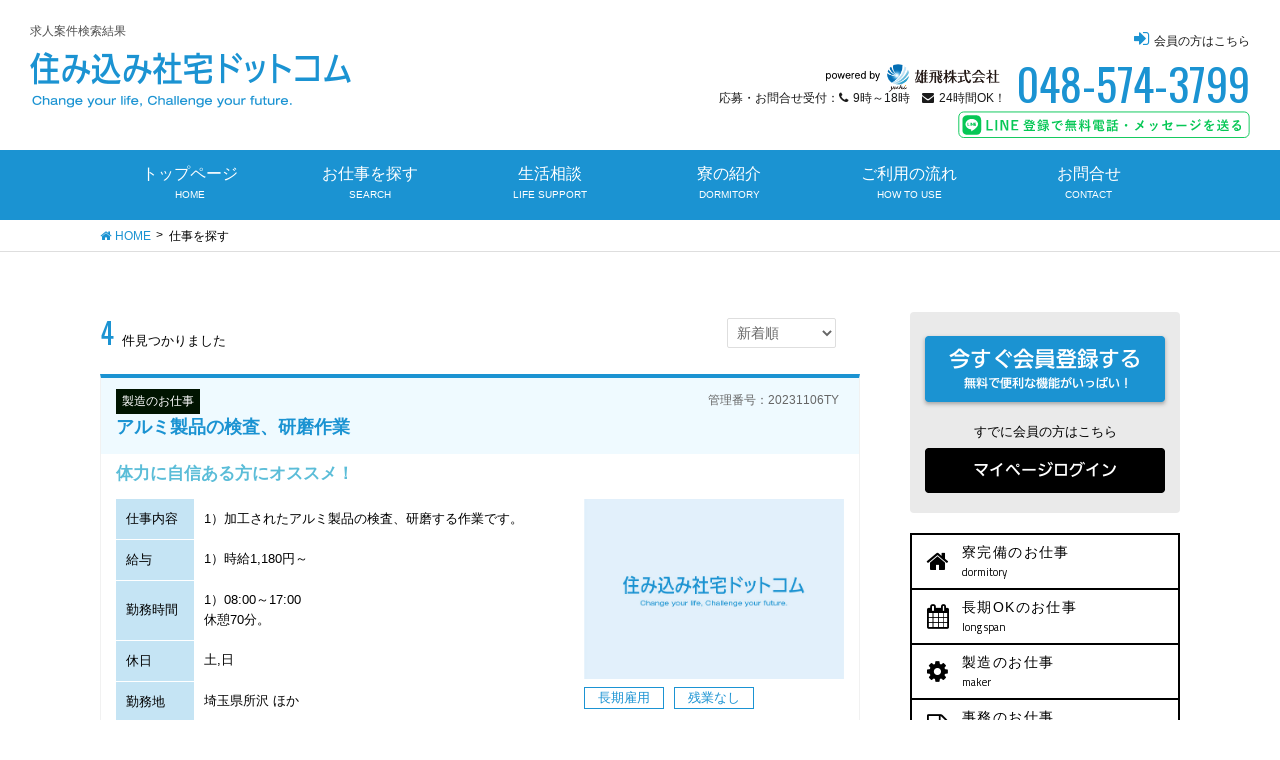

--- FILE ---
content_type: text/html; charset=UTF-8
request_url: https://www.yuhi-job.com/jobs/index.php?s_search_style=208
body_size: 5020
content:
<!DOCTYPE html>
<html lang="ja">
<head>
<!-- Global site tag (gtag.js) - Google Analytics -->
<script async src="https://www.googletagmanager.com/gtag/js?id=UA-71547105-16"></script>
<script>
  window.dataLayer = window.dataLayer || [];
  function gtag(){dataLayer.push(arguments);}
  gtag('js', new Date());

  gtag('config', 'UA-71547105-16');
</script>
<meta charset="UTF-8">
<meta http-equiv="X-UA-Compatible" content="IE=Edge">
<meta name="viewport" content="width=device-width, initial-scale=1.0, maximum-scale=1.0, user-scalable=0">
<title>お仕事検索結果｜埼玉・群馬の寮付き派遣求人情報「住み込み社宅ドットコム」</title>
<meta name="description" content="住み込み社宅ドットコムの仕事一覧。職種・給与などの条件検索結果一覧です。">
<meta name="keywords" content="案件一覧,派遣,求人,寮,応募,雄飛">
<meta property="og:type" content="website">
<meta property="og:title" content="お仕事検索結果｜埼玉・群馬の寮付き派遣求人情報「住み込み社宅ドットコム」" />
<meta property="og:description" content="住み込み社宅ドットコムの仕事一覧。職種・給与などの条件検索結果一覧です。" />
<meta property="og:image" content="https://www.yuhi-job.com/asset/img/common/metaimage.jpg" />
<meta property="og:url" content="https://www.yuhi-job.com/jobs/index.php?s_search_style=208" />
<meta property="og:site_name" content="住み込み社宅ドットコム｜埼玉・群馬の派遣求人サイト" />
<meta name="format-detection" content="telephone=no">
<link rel="index contents" href="/" title="ホーム">

<!--CSS-->
<link rel="stylesheet" href="/asset/css/reset.css">
<link rel="stylesheet" href="/asset/css/module.css">
<link rel="stylesheet" href="/asset/css/common/common_pc.css" media="screen and (min-width: 960px)">
<link rel="stylesheet" href="/asset/css/common/common_sp.css" media="screen and (max-width: 959px)">

	<link rel="stylesheet" href="/asset/css/jobs/jobs_pc.css" media="screen and (min-width: 960px)">
<link rel="stylesheet" href="/asset/css/jobs/jobs_sp.css" media="screen and (max-width: 959px)">

<link rel="stylesheet" href="/asset/css/animate.css">
<link rel="stylesheet" href="/asset/css/magnific-popup.css">

<link href="https://stackpath.bootstrapcdn.com/font-awesome/4.7.0/css/font-awesome.min.css" rel="stylesheet">
<link href="https://fonts.googleapis.com/css?family=Oswald" rel="stylesheet">
<link href="https://fonts.googleapis.com/earlyaccess/notosansjp.css" rel="stylesheet">
<link href="https://fonts.googleapis.com/css?family=Titillium+Web" rel="stylesheet">
<link rel="stylesheet" href="https://cdnjs.cloudflare.com/ajax/libs/Swiper/4.3.2/css/swiper.min.css">

<!--JS-->
<script src="https://ajaxzip3.github.io/ajaxzip3.js" charset="UTF-8"></script>
<script src="/asset/js/jquery-1.11.3.min.js"></script>
<script src="/asset/js/base.js"></script>
<script src="/asset/js/jquery.magnific-popup.min.js"></script>
<script src="/asset/js/jquery.matchHeight-min.js"></script>
<!--[if lt IE 9]>
<script src="/asset/js/html5shiv.js"></script>
<script src="/asset/js/respond.js"></script>
<script src="/asset/js/rem.min.js"></script>
<![endif]-->

</head>


<body>

	<div id="screen">
		<header id="header">
			<div id="logo">
				<h1 class="catch">求人案件検索結果</h1>
				<div class="image"><a href="/"><img src="/asset/img/common/logo01_pc.png" alt="住み込み社宅ドットコム" class="switch"></a></div>
			</div>

			<div id="member" class="pc clearfix">
				<ul>
					<li><a href="/login/"><i class="fa fa-sign-in" aria-hidden="true"></i>会員の方はこちら</a></li>
				</ul>
			</div>
			<div id="contact">
				<dl>
					<dt><img src="/asset/img/common/logo02.png" alt="雄飛株式会社">
            <span>応募・お問合せ受付：<i class="fa fa-phone pr05"></i>9時～18時　<i class="fa fa-envelope pr05"></i>24時間OK！</span></dt>
					<dd>048-574-3799</dd>
				</dl>
				<p class="lineGuide_head"><a href="https://lin.ee/sO9F2tA" target="_blank"><img src="/asset/img/common/line_guide_s.svg" alt="LINE登録で無料電話・メッセージを送る"></a></p>
			</div>
		</header>
		<!-- / #header -->
		
		<div id="smMenu" class="sp">
			<div class="menuName">MENU</div>
			<em class="menu-trigger">
				<span></span>
				<span></span>
				<span></span>
			</em>
		</div>
		
		<nav id="gNavi">
			<div class="inner">
				<div class="member sp">
					<div class="btnArea">
						<div class="btn"><a href="/login/"><i class="fa fa-sign-in" aria-hidden="true"></i>会員ログイン</a></div>
						<div class="btn"><a href="/register/"><i class="fa fa-user-circle" aria-hidden="true"></i>新規登録</a></div>
					</div>
				</div>
				<ul>
					<li><a href="/">トップページ<span>HOME</span></a></li>
					<li><a href="/jobs/search.php">お仕事を探す<span>SEARCH</span></a></li>
					<!--li><a href="">当サイトについて<span>ABOUT</span></a></li-->
					<li><a href="/lifesupport/">生活相談<span>LIFE SUPPORT</span></a></li>
					<li><a href="/dormitory/">寮の紹介<span>DORMITORY</span></a></li>
					<li><a href="/flow/">ご利用の流れ<span>HOW TO USE</span></a></li>
					<li><a href="/inquiry/">お問合せ<span>CONTACT</span></a></li>
				</ul>
			</div>
		</nav>
		<!-- / #gNavi -->
		
	</div>
	<!-- / #screen -->
	
	<div id="pankuz">
		<ul>
			<li><a href="/" class="home">HOME</a></li>
			<li>仕事を探す</li>
		</ul>
	</div>
	
	<div id="contents" class="ul clearfix">
		<div id="mainCont">
			<div class="pageNavWrap">
				<div class="number"><em>4</em>件見つかりました</div>
				<div class="sortBox">
					<div class="sort">
					<form action="index.php" method="get">
					<input type="hidden" name="s_search_style" value="208">
						<label for="select01" class="select">
						<select name="list_order" id="select01" onchange="submit(this.form)">
							<option value="1" >新着順</option>
							<option value="2" >人気順</option>
						</select>
						</label>
					</form>
					</div>
					<div class="pager">
						<ul>
													</ul>
					</div>
				</div>
			</div>
						<section class="listBox">
				<div class="ttlBox">
					<h2 class="ttl01"><span><em class="icon">製造のお仕事</em></span>
					<a href="detail.php?id=787">アルミ製品の検査、研磨作業</a></h2>
					<div class="number">管理番号：20231106TY</div>
				</div>
				<div class="contBox">
					<h3 class="ttl02">体力に自信ある方にオススメ！</h3>
					<div class="outline clearfix">
						<table>
							<tr>
								<th>仕事内容</th>
								<td>1）加工されたアルミ製品の検査、研磨する作業です。<br>
								</td>
							</tr>
							<tr>
								<th>給与</th>
								<td>1）時給1,180円～<br>
																								</td>
							</tr>
							<tr>
								<th>勤務時間</th>
								<td>1）08:00～17:00 <br>																								休憩70分。								</td>
							</tr>
							<tr>
								<th>休日</th>
								<td>土,日</td>
							</tr>
							<tr>
								<th>勤務地</th>
								<td>埼玉県所沢 ほか</td>
							</tr>
						</table>
						<div class="imgBox">
							<div class="img"><img src="/asset/img/common/noimage.jpg" alt="" style="width: 260px;"></div>
							<ul>
																					<li>長期雇用</li>
															<li>残業なし</li>
																				</ul>
						</div>
					</div>
					<div class="icons">
						<ul>
													<li class="active">寮完備</li>
																			<li class="active">社員登用有</li>
																			<li class="active">各種保険完備</li>
																			<li class="active">交通費規定内支給</li>
																			<li>皆勤手当</li>
																			<li>昇給制度</li>
																			<li>各種手当</li>
																			<li class="active">自転車無料貸与</li>
												</ul>
					</div>
				</div>
				<div class="btnBox">
					<ul>
						<a href="detail.php?id=787"><li class="btn02"><button><span>詳細を見る</span></button></li></a>
					</ul>
				</div>
			</section>
			<section class="listBox">
				<div class="ttlBox">
					<h2 class="ttl01"><span><em class="icon">製造のお仕事</em></span>
					<a href="detail.php?id=786">鋳造製品の砂落とし作業</a></h2>
					<div class="number">管理番号：20231106CYD</div>
				</div>
				<div class="contBox">
					<h3 class="ttl02">体力に自信ある方にオススメ！</h3>
					<div class="outline clearfix">
						<table>
							<tr>
								<th>仕事内容</th>
								<td>1）鋳造製品に付いてる砂を落とす作業<br>
								</td>
							</tr>
							<tr>
								<th>給与</th>
								<td>1）時給1,180円～<br>
																								</td>
							</tr>
							<tr>
								<th>勤務時間</th>
								<td>1）08:00～17:00 <br>																								休憩70分。								</td>
							</tr>
							<tr>
								<th>休日</th>
								<td>土,日</td>
							</tr>
							<tr>
								<th>勤務地</th>
								<td>埼玉県所沢 ほか</td>
							</tr>
						</table>
						<div class="imgBox">
							<div class="img"><img src="/asset/img/common/noimage.jpg" alt="" style="width: 260px;"></div>
							<ul>
																					<li>長期雇用</li>
															<li>残業なし</li>
																				</ul>
						</div>
					</div>
					<div class="icons">
						<ul>
													<li class="active">寮完備</li>
																			<li class="active">社員登用有</li>
																			<li class="active">各種保険完備</li>
																			<li class="active">交通費規定内支給</li>
																			<li>皆勤手当</li>
																			<li>昇給制度</li>
																			<li>各種手当</li>
																			<li class="active">自転車無料貸与</li>
												</ul>
					</div>
				</div>
				<div class="btnBox">
					<ul>
						<a href="detail.php?id=786"><li class="btn02"><button><span>詳細を見る</span></button></li></a>
					</ul>
				</div>
			</section>
			<section class="listBox">
				<div class="ttlBox">
					<h2 class="ttl01"><span><em class="icon">製造のお仕事</em></span>
					<a href="detail.php?id=775">倉庫内出荷作業</a></h2>
					<div class="number">管理番号：20210615TDR</div>
				</div>
				<div class="contBox">
					<h3 class="ttl02">未経験者から！！アットホームな職場</h3>
					<div class="outline clearfix">
						<table>
							<tr>
								<th>仕事内容</th>
								<td>1）倉庫内出荷作業及びホストクレーン使用(資格有）<br>
								</td>
							</tr>
							<tr>
								<th>給与</th>
								<td>1）時給1,160円～<br>
																								</td>
							</tr>
							<tr>
								<th>勤務時間</th>
								<td>1）08:00～17:00 <br>																																</td>
							</tr>
							<tr>
								<th>休日</th>
								<td>土,日</td>
							</tr>
							<tr>
								<th>勤務地</th>
								<td>埼玉県東松山市 ほか</td>
							</tr>
						</table>
						<div class="imgBox">
							<div class="img"><img src="/images/job/small/img120210615092548.jpg" alt="" style="width: 260px;"></div>
							<ul>
																					<li>長期雇用</li>
															<li>日勤</li>
															<li>残業なし</li>
															<li>オススメ</li>
																				</ul>
						</div>
					</div>
					<div class="icons">
						<ul>
													<li class="active">寮完備</li>
																			<li class="active">社員登用有</li>
																			<li class="active">各種保険完備</li>
																			<li class="active">交通費規定内支給</li>
																			<li class="active">皆勤手当</li>
																			<li class="active">昇給制度</li>
																			<li class="active">各種手当</li>
																			<li class="active">自転車無料貸与</li>
												</ul>
					</div>
				</div>
				<div class="btnBox">
					<ul>
						<a href="detail.php?id=775"><li class="btn02"><button><span>詳細を見る</span></button></li></a>
					</ul>
				</div>
			</section>
			<section class="listBox">
				<div class="ttlBox">
					<h2 class="ttl01"><span><em class="icon">製造のお仕事</em></span>
					<a href="detail.php?id=720">リボンの製造、加工仕上げ作業</a></h2>
					<div class="number">管理番号：20210301DNK</div>
				</div>
				<div class="contBox">
					<h3 class="ttl02"></h3>
					<div class="outline clearfix">
						<table>
							<tr>
								<th>仕事内容</th>
								<td>1）リボンの製造、加工仕上げ作業<br>
								</td>
							</tr>
							<tr>
								<th>給与</th>
								<td>1）時給1,050円～<br>
																								</td>
							</tr>
							<tr>
								<th>勤務時間</th>
								<td>1）08:00～17:00 <br>								2）13:30～22:00 <br>								3）22:00～08:00 <br>																</td>
							</tr>
							<tr>
								<th>休日</th>
								<td>土,日</td>
							</tr>
							<tr>
								<th>勤務地</th>
								<td>埼玉県深谷市 ほか</td>
							</tr>
						</table>
						<div class="imgBox">
							<div class="img"><img src="/asset/img/common/noimage.jpg" alt="" style="width: 260px;"></div>
							<ul>
																					<li>長期雇用</li>
															<li>三交代制</li>
															<li>残業なし</li>
															<li>オススメ</li>
																				</ul>
						</div>
					</div>
					<div class="icons">
						<ul>
													<li class="active">寮完備</li>
																			<li class="active">社員登用有</li>
																			<li class="active">各種保険完備</li>
																			<li class="active">交通費規定内支給</li>
																			<li class="active">皆勤手当</li>
																			<li class="active">昇給制度</li>
																			<li class="active">各種手当</li>
																			<li class="active">自転車無料貸与</li>
												</ul>
					</div>
				</div>
				<div class="btnBox">
					<ul>
						<a href="detail.php?id=720"><li class="btn02"><button><span>詳細を見る</span></button></li></a>
					</ul>
				</div>
			</section>

		
			<div class="pageNavWrap">
				<div class="number"><em>4</em>件見つかりました</div>
				<div class="sortBox">
					<div class="sort">
					<form action="index.php" method="get">
					<input type="hidden" name="s_search_style" value="208">
						<label for="select01" class="select">
						<select name="list_order" id="select01" onchange="submit(this.form)">
							<option value="1" >新着順</option>
							<option value="2" >人気順</option>
						</select>
						</label>
					</form>
					</div>
					<div class="pager">
						<ul>
													</ul>
					</div>
				</div>
			</div>
			
		</div>
		<!-- / #mainCont -->
		
				<div id="sideCont">

			<div class="login">
				<ul>
					<li><a href="/register/"><img src="/asset/img/common/btn_side01.png" alt="今すぐ会員登録する"></a></li>
					<li>すでに会員の方はこちら</li>
					<li><a href="/login/"><img src="/asset/img/common/btn_side02.png" alt="マイページログイン"></a></li>
				</ul>
			</div>

			<div class="menu">
				<ul>
					<li><a href="/jobs/index.php?s_treatment=101"><em>寮完備のお仕事</em><span>dormitory</span></a></li>
					<li><a href="/jobs/index.php?s_search_style=201"><em>長期OKのお仕事</em><span>long span</span></a></li>
					<li><a href="/jobs/index.php?s_job_type=1"><em>製造のお仕事</em><span>maker</span></a></li>
					<li><a href="/jobs/index.php?s_job_type=3"><em>事務のお仕事</em><span>office work</span></a></li>
					<li><a href="/jobs/index.php?s_treatment=102"><em>社員登用ありのお仕事</em><span>assignment</span></a></li>
				</ul>
			</div>
			<div class="rank">
				<h3 class="commonTtl01"><em>アクセスランキング</em><span>ACCESS RANKING</span></h3>
				<ul class="rankMenu clearfix">
					<li class="active">製造</li>
					<li>物流</li>
					<li>事務</li>
				</ul>
				<div class="rankCont">
					<ul class="show">
						<li><a href="/jobs/detail.php?id=769" class="clearfix">
							<div class="image"><img src="/asset/img/common/noimage.jpg" alt="" style="width: 90px;"></div>
							<dl>
								<dt>深谷市／製造</dt>
								<dd>リボンの製造、加工仕上げ作業</dd>
							</dl>
						</a></li>
								<li><a href="/jobs/detail.php?id=771" class="clearfix">
							<div class="image"><img src="/images/job/small/img120210615091459.jpg" alt="" style="width: 90px;"></div>
							<dl>
								<dt>深谷市／製造</dt>
								<dd>人気フォーク作業！！</dd>
							</dl>
						</a></li>
								<li><a href="/jobs/detail.php?id=773" class="clearfix">
							<div class="image"><img src="/images/job/small/img120210615092020.jpg" alt="" style="width: 90px;"></div>
							<dl>
								<dt>深谷市／製造</dt>
								<dd>未経験者歓迎！！自動車大手メーカーエンジン部品</dd>
							</dl>
						</a></li>
								<li><a href="/jobs/detail.php?id=775" class="clearfix">
							<div class="image"><img src="/images/job/small/img120210615092548.jpg" alt="" style="width: 90px;"></div>
							<dl>
								<dt>東松山市／製造</dt>
								<dd>倉庫内出荷作業</dd>
							</dl>
						</a></li>
								<li><a href="/jobs/detail.php?id=777" class="clearfix">
							<div class="image"><img src="/images/job/small/img120210615093202.jpg" alt="" style="width: 90px;"></div>
							<dl>
								<dt>熊谷市／製造</dt>
								<dd>コテ・はけを使う職人作業</dd>
							</dl>
						</a></li>
								</ul>
					<ul>
					</ul>
					<ul>
					</ul>


				</div>
			</div>
      <div class="appeal">
        <p class="mb10">今を生きろ！ 悩むことが多いと思いますが、一つのきっかけとしてこの動画をご覧ください</p>
        <div class="youtube mb40">
          <iframe src="https://www.youtube.com/embed/n_0iPFzkNaQ?rel=0" frameborder="0" allowfullscreen></iframe>
        </div>
      </div>
		</div>
		<!-- / #sideCont -->
		
	</div>
	<!-- / #contents -->
	
	<footer id="footer">
		<div class="sitemap">
			<div class="innerFix clearfix">
				<div class="leftBox">
					<dl>
						<dt>ご応募・お問合せは</dt>
						<dd class="address"><img src="/asset/img/common/logo03_pc.png" alt="雄飛株式会社" class="switch">
						<span>〒366-0051 埼玉県深谷市上柴町東5-1-31-302</span></dd>
						<dd class="tel"><em class="pc">048-574-3799</em><em class="sp"><a href="tel:0485743799">048-574-3799</a></em>
						応募・お問合せ受付：<i class="fa fa-phone pr05"></i>9時～18時　<i class="fa fa-envelope pr05"></i>24時間OK！</dd>
						<dd class="lineGuide_foot"><a href="https://lin.ee/sO9F2tA" target="_blank"><img src="/asset/img/common/line_guide_s.svg" alt="LINE登録で無料電話・メッセージを送る"></a></dd>
					</dl>
				</div>
				<div class="rightBox clearfix">
					<div class="box">
						<ul>
							<li><a href="/jobs/search.php">お仕事を探す</a></li>
							<li><a href="/jobs/index.php?s_loc_pref=埼玉県">埼玉県の求人一覧</a></li>
							<li><a href="/jobs/index.php?s_loc_pref=群馬県">群馬県の求人一覧</a></li>
							<li><a href="/jobs/">最新お仕事情報</a></li>
						</ul>
					</div>
					<div class="box">
						<ul>
							<li><a href="/jobs/index.php?s_treatment=101">寮完備のお仕事</a></li>
							<li><a href="/jobs/index.php?s_search_style=201">長期OKのお仕事</a></li>
							<li><a href="/jobs/index.php?s_job_type=1">製造のお仕事</a></li>
							<li><a href="/jobs/index.php?s_job_type=3">事務のお仕事</a></li>
							<li><a href="/jobs/index.php?s_treatment=102">社員登用ありのお仕事</a></li>
						</ul>
					</div>
					<div class="box">
						<ul>
							<li><a href="/about/">当サイトについて</a></li>
							<li><a href="/dormitory/">寮・福利厚生</a></li>
							<li><a href="/flow/">ご利用の流れ</a></li>
							<li><a href="/mypage/">マイページログイン</a></li>
							<li><a href="/inquiry/">お問合せ</a></li>
						</ul>
					</div>
				</div>
			</div>
		</div>
		<div class="copy">
			<div class="innerFix">
				<dl>
					<dt>埼玉・群馬の寮付き求人情報サイト</dt>
					<dd><img src="/asset/img/common/logo04.png" alt="住み込み社宅ドットコム"></dd>
				</dl>
				<ul>
					<li><a href="/company/">運営会社</a></li>
					<li><a href="/privacy/">個人情報保護方針</a></li>
					<li><a href="/inquiry/">お問合せ</a></li>
				</ul>
			</div>
			<small>Copyright (C) <script type="text/javascript">myDate = new Date() ;myYear = myDate.getFullYear ();document.write(myYear);</script>Yuhi Inc. All rights reserved.</small>
		</div>
	</footer>
	<!-- / #footer -->
	
	<div id="pagetop" class="on"><a href="#"><span class="pc">PAGE </span>TOP</a></div>
	
</body>
</html>

--- FILE ---
content_type: text/css
request_url: https://www.yuhi-job.com/asset/css/module.css
body_size: 1113
content:
@charset "utf-8";

/* ---------------------------------------------------------
   util.css
--------------------------------------------------------- */
/* layout */
.none {
  display: none !important;
}
.block {
  display: block !important;
}
.inline {
  display: inline !important;
}
.f_left {
  float: left  !important ;
}
.f_right {
  float: right  !important ;
}
.left {
  text-align: left !important;
}
.center {
  text-align: center !important;
}
.right {
  text-align: right !important;
}
.z0 {
  position: relative !important;
  z-index: 0 !important;
}

/* Micro clearfix */
.clearfix {
 *zoom: 1 ;
}
.clearfix:before , .clearfix:after {
  content: " " ;
  display: table ;
}
.clearfix:after {
  clear: both ;
}
.clear {
  clear: both ;
  overflow: hidden ;
  border: 0 ;
  padding: 0 ;
  font-size: 0 ;
  line-height: 0 ;
}

/* font */
.bold {
  font-weight: bold !important;
}
.no_bold {
  font-weight: normal !important;
}
/* fontsize */
.f10 {
  font-size: 10px !important;
  font-size: 1rem !important;
}

.f11 {
  font-size: 11px !important;
  font-size: 1.1rem !important;
}

.f12 {
  font-size: 12px !important;
  font-size: 1.2rem !important;
}

.f13 {
  font-size: 13px !important;
  font-size: 1.3rem !important;
}

.f14 {
  font-size: 14px !important;
  font-size: 1.4rem !important;
}

.f15 {
  font-size: 15px !important;
  font-size: 1.5rem !important;
}

.f16 {
  font-size: 16px !important;
  font-size: 1.6rem !important;
}

.f17 {
  font-size: 17px !important;
  font-size: 1.7rem !important;
}

.f18 {
  font-size: 18px !important;
  font-size: 1.8rem !important;
}

.f19 {
  font-size: 19px !important;
  font-size: 1.9rem !important;
}

.f20 {
  font-size: 20px !important;
  font-size: 2rem !important;
}

.f21 {
  font-size: 21px !important;
  font-size: 2.1rem !important;
}

.f22 {
  font-size: 22px !important;
  font-size: 2.2rem !important;
}

.f23 {
  font-size: 23px !important;
  font-size: 2.3rem !important;
}

.f24 {
  font-size: 24px !important;
  font-size: 2.4rem !important;
}

.f25 {
  font-size: 25px !important;
  font-size: 2.5rem !important;
}

.f26 {
  font-size: 26px !important;
  font-size: 2.6rem !important;
}

.f27 {
  font-size: 27px !important;
  font-size: 2.7rem !important;
}

.f28 {
  font-size: 28px !important;
  font-size: 2.8rem !important;
}

.f29 {
  font-size: 29px !important;
  font-size: 2.9rem !important;
}

.f30 {
  font-size: 30px !important;
  font-size: 3rem !important;
}

.f31 {
  font-size: 31px !important;
  font-size: 3.1rem !important;
}

.f32 {
  font-size: 32px !important;
  font-size: 3.2rem !important;
}

.f33 {
  font-size: 33px !important;
  font-size: 3.3rem !important;
}

.f34 {
  font-size: 34px !important;
  font-size: 3.4rem !important;
}

.f35 {
  font-size: 35px !important;
  font-size: 3.5rem !important;
}

.f36 {
  font-size: 36px !important;
  font-size: 3.6rem !important;
}

.f37 {
  font-size: 37px !important;
  font-size: 3.7rem !important;
}

.f38 {
  font-size: 38px !important;
  font-size: 3.8rem !important;
}

.f39 {
  font-size: 39px !important;
  font-size: 3.9rem !important;
}

.f40 {
  font-size: 40px !important;
  font-size: 4rem !important;
}

/* line-height */
.lh10 { line-height: 10px !important;}
.lh11 { line-height: 11px !important;}
.lh12 { line-height: 12px !important;}
.lh13 { line-height: 13px !important;}
.lh14 { line-height: 14px !important;}
.lh15 { line-height: 15px !important;}
.lh16 { line-height: 16px !important;}
.lh17 { line-height: 17px !important;}
.lh18 { line-height: 18px !important;}
.lh19 { line-height: 19px !important;}
.lh20 { line-height: 20px !important;}
.lh21 { line-height: 21px !important;}
.lh22 { line-height: 22px !important;}
.lh23 { line-height: 23px !important;}
.lh24 { line-height: 24px !important;}
.lh25 { line-height: 25px !important;}
.lh26 { line-height: 26px !important;}
.lh27 { line-height: 27px !important;}
.lh28 { line-height: 28px !important;}
.lh29 { line-height: 29px !important;}
.lh30 { line-height: 30px !important;}
.lh31 { line-height: 31px !important;}
.lh32 { line-height: 32px !important;}
.lh33 { line-height: 33px !important;}
.lh34 { line-height: 34px !important;}
.lh35 { line-height: 35px !important;}
.lh36 { line-height: 36px !important;}
.lh37 { line-height: 37px !important;}
.lh38 { line-height: 38px !important;}
.lh39 { line-height: 39px !important;}
.lh40 { line-height: 40px !important;}

/* Margin-Top & Padding-Top */
.mt00 { margin-top:  0px !important; }    .pt00 { padding-top:  0px !important; }
.mt05 { margin-top:  5px !important; }    .pt05 { padding-top:  5px !important; }
.mt10 { margin-top: 10px !important; }    .pt10 { padding-top: 10px !important; }
.mt15 { margin-top: 15px !important; }    .pt15 { padding-top: 15px !important; }
.mt20 { margin-top: 20px !important; }    .pt20 { padding-top: 20px !important; }
.mt25 { margin-top: 25px !important; }    .pt25 { padding-top: 25px !important; }
.mt30 { margin-top: 30px !important; }    .pt30 { padding-top: 30px !important; }
.mt35 { margin-top: 35px !important; }    .pt35 { padding-top: 35px !important; }
.mt40 { margin-top: 40px !important; }    .pt40 { padding-top: 40px !important; }
.mt45 { margin-top: 45px !important; }    .pt45 { padding-top: 45px !important; }
.mt50 { margin-top: 50px !important; }    .pt50 { padding-top: 50px !important; }
.mt55 { margin-top: 55px !important; }    .pt55 { padding-top: 55px !important; }
.mt60 { margin-top: 60px !important; }    .pt60 { padding-top: 60px !important; }
.mt65 { margin-top: 65px !important; }    .pt65 { padding-top: 65px !important; }
.mt70 { margin-top: 70px !important; }    .pt70 { padding-top: 70px !important; }
.mt75 { margin-top: 75px !important; }    .pt75 { padding-top: 75px !important; }
.mt80 { margin-top: 80px !important; }    .pt80 { padding-top: 80px !important; }
.mt85 { margin-top: 85px !important; }    .pt85 { padding-top: 85px !important; }
.mt90 { margin-top: 90px !important; }    .pt90 { padding-top: 90px !important; }
.mt95 { margin-top: 95px !important; }    .pt95 { padding-top: 95px !important; }
.mt100{ margin-top:100px !important; }    .pt100{ padding-top:100px !important; }

/* Margin-Right & Padding-Right */
.mr00 { margin-right:  0px !important; }  .pr00 { padding-right:  0px !important; }
.mr05 { margin-right:  5px !important; }  .pr05 { padding-right:  5px !important; }
.mr10 { margin-right: 10px !important; }  .pr10 { padding-right: 10px !important; }
.mr15 { margin-right: 15px !important; }  .pr15 { padding-right: 15px !important; }
.mr20 { margin-right: 20px !important; }  .pr20 { padding-right: 20px !important; }
.mr25 { margin-right: 25px !important; }  .pr25 { padding-right: 25px !important; }
.mr30 { margin-right: 30px !important; }  .pr30 { padding-right: 30px !important; }
.mr35 { margin-right: 35px !important; }  .pr35 { padding-right: 35px !important; }
.mr40 { margin-right: 40px !important; }  .pr40 { padding-right: 40px !important; }
.mr45 { margin-right: 45px !important; }  .pr45 { padding-right: 45px !important; }
.mr50 { margin-right: 50px !important; }  .pr50 { padding-right: 50px !important; }
.mr55 { margin-right: 55px !important; }  .pr55 { padding-right: 55px !important; }
.mr60 { margin-right: 60px !important; }  .pr60 { padding-right: 60px !important; }
.mr65 { margin-right: 65px !important; }  .pr65 { padding-right: 65px !important; }
.mr70 { margin-right: 70px !important; }  .pr70 { padding-right: 70px !important; }
.mr75 { margin-right: 75px !important; }  .pr75 { padding-right: 75px !important; }
.mr80 { margin-right: 80px !important; }  .pr80 { padding-right: 80px !important; }
.mr85 { margin-right: 85px !important; }  .pr85 { padding-right: 85px !important; }
.mr90 { margin-right: 90px !important; }  .pr90 { padding-right: 90px !important; }
.mr95 { margin-right: 95px !important; }  .pt95 { padding-right: 95px !important; }
.mr100{ margin-right:100px !important; }  .pr100{ padding-right:100px !important; }

/* Margin-Bottom & Padding-Bottom */
.mb00 { margin-bottom:  0px !important; } .pb00 { padding-bottom:  0px !important; }
.mb05 { margin-bottom:  5px !important; } .pb05 { padding-bottom:  5px !important; }
.mb10 { margin-bottom: 10px !important; } .pb10 { padding-bottom: 10px !important; }
.mb15 { margin-bottom: 15px !important; } .pb15 { padding-bottom: 15px !important; }
.mb20 { margin-bottom: 20px !important; } .pb20 { padding-bottom: 20px !important; }
.mb25 { margin-bottom: 25px !important; } .pb25 { padding-bottom: 25px !important; }
.mb30 { margin-bottom: 30px !important; } .pb30 { padding-bottom: 30px !important; }
.mb35 { margin-bottom: 35px !important; } .pb35 { padding-bottom: 35px !important; }
.mb40 { margin-bottom: 40px !important; } .pb40 { padding-bottom: 40px !important; }
.mb45 { margin-bottom: 45px !important; } .pb45 { padding-bottom: 45px !important; }
.mb50 { margin-bottom: 50px !important; } .pb50 { padding-bottom: 50px !important; }
.mb55 { margin-bottom: 55px !important; } .pb55 { padding-bottom: 55px !important; }
.mb60 { margin-bottom: 60px !important; } .pb60 { padding-bottom: 60px !important; }
.mb65 { margin-bottom: 65px !important; } .pb65 { padding-bottom: 65px !important; }
.mb70 { margin-bottom: 70px !important; } .pb70 { padding-bottom: 70px !important; }
.mb75 { margin-bottom: 75px !important; } .pb75 { padding-bottom: 75px !important; }
.mb80 { margin-bottom: 80px !important; } .pb80 { padding-bottom: 80px !important; }
.mb85 { margin-bottom: 85px !important; } .pb85 { padding-bottom: 85px !important; }
.mb90 { margin-bottom: 90px !important; } .pb90 { padding-bottom: 90px !important; }
.mb95 { margin-bottom: 95px !important; } .pt95 { padding-bottom: 95px !important; }
.mb100{ margin-bottom:100px !important; } .pb100{ padding-bottom:100px !important; }

/* Margin-Left & Padding-Left */
.ml00 { margin-left:  0px !important; }   .pl00 { padding-left:  0px !important; }
.ml05 { margin-left:  5px !important; }   .pl05 { padding-left:  5px !important; }
.ml10 { margin-left: 10px !important; }   .pl10 { padding-left: 10px !important; }
.ml15 { margin-left: 15px !important; }   .pl15 { padding-left: 15px !important; }
.ml20 { margin-left: 20px !important; }   .pl20 { padding-left: 20px !important; }
.ml25 { margin-left: 25px !important; }   .pl25 { padding-left: 25px !important; }
.ml30 { margin-left: 30px !important; }   .pl30 { padding-left: 30px !important; }
.ml35 { margin-left: 35px !important; }   .pl35 { padding-left: 35px !important; }
.ml40 { margin-left: 40px !important; }   .pl40 { padding-left: 40px !important; }
.ml45 { margin-left: 45px !important; }   .pl45 { padding-left: 45px !important; }
.ml50 { margin-left: 50px !important; }   .pl50 { padding-left: 50px !important; }
.ml55 { margin-left: 55px !important; }   .pl55 { padding-left: 55px !important; }
.ml60 { margin-left: 60px !important; }   .pl60 { padding-left: 60px !important; }
.ml65 { margin-left: 65px !important; }   .pl65 { padding-left: 65px !important; }
.ml70 { margin-left: 70px !important; }   .pl70 { padding-left: 70px !important; }
.ml75 { margin-left: 75px !important; }   .pl75 { padding-left: 75px !important; }
.ml80 { margin-left: 80px !important; }   .pl80 { padding-left: 80px !important; }
.ml85 { margin-left: 85px !important; }   .pb85 { padding-left: 85px !important; }
.ml90 { margin-left: 90px !important; }   .pl90 { padding-left: 90px !important; }
.ml95 { margin-left: 95px !important; }   .pt95 { padding-left: 95px !important; }
.ml100{ margin-left:100px !important; }   .pl100{ padding-left:100px !important; }



--- FILE ---
content_type: text/css
request_url: https://www.yuhi-job.com/asset/css/common/common_pc.css
body_size: 5252
content:
@charset "utf-8";

/* -------------------------------------------------- */
/* 共通設定 */
/* -------------------------------------------------- */
.sp {
	display: none !important;
}


/* WP */
/* -------------------------------------------------- */
/* 投稿の画像配置 */
/*.alignright { display: block; margin: 0 0 10px auto; }*//* 配置位置 左 */
/*.alignleft { display: block; margin: 0 auto 10px 0; }*//* 配置位置 右 */
.aligncenter { display: block; margin: 0 auto 10px; }/* 配置位置 中央 */
.alignright { float: right; padding: 0px 0 10px 10px; } /* 後続のテキスト左回り込み */
.alignleft { float: left; padding: 0px 10px 10px 0; }/* 後続テキスト右回り込み */


/* LINK */
/* -------------------------------------------------- */
a:link ,
a:visited { text-decoration: none; color: #1b93d2; }
a:hover  { text-decoration: none; color: #1b93d2; }
a:active { text-decoration: none; color: #1b93d2; }

a {
	color: #1b93d2;
	transition: all 0.3s ease;
}


/* OUTLINE */
/* -------------------------------------------------- */
html {
	font-size: 62.5%;/* 10px */
	height: 100%;
}

body {
	min-width: 1080px;
	height: 100%;
	background: #FFFFFF;
	color: #000;
	font-size: 16px;
	font-size: 1.6rem;
	font-family: "Meiryo UI","Meiryo","メイリオ", "ヒラギノ角ゴ ProN", "Hiragino Kaku Gothic ProN", "游ゴシック Medium", "游ゴシック体", "Yu Gothic Medium", YuGothic, "ＭＳ Ｐゴシック", "MS PGothic", sans-serif;
	-webkit-font-smoothing: antialiased;
}

body .os {
	font-family: 'Oswald', sans-serif;
}
body .noto {
	font-family: 'Noto Sans JP', sans-serif;
}
body .tit {
	font-family: 'Titillium Web', sans-serif;
}

#contents {
	position: relative;
	line-height: 1.6;
}


/*ヘッダー*/
#header {
	width: 100%;
	height: 150px;
	padding: 20px 30px;
	background: #fff;
	position: relative;
}
#header #logo {
	position: absolute;
	top: 25px;
	left: 30px;
}
#header #logo .catch {
	font-size: 1.2rem;
	line-height: 1.0;
	color: #4d4d4d;
	margin-bottom: 15px;
}
#header #logo .image img {
	width: 321px;
	height: auto;
}
#header #member {
	position: absolute;
	top: 30px;
	right: 30px;
	letter-spacing: -.40em;
}
#header #member .name {
	letter-spacing: normal;
	display: inline-block;
	vertical-align: middle;
	font-size: 1.4rem;
	line-height: 1.0;
	color: #1a1a1a;
	margin-right: 20px;
}
#header #member ul {
	display: inline-block;
	vertical-align: middle;
}
#header #member li {
	letter-spacing: normal;
	display: inline-block;
	vertical-align: middle;
	margin-right: 20px;
}
#header #member li:last-child {
	margin-right: 0;
}
#header #member li a {
	font-size: 1.2rem;
	line-height: 1.0;
	color: #1a1a1a;
}
#header #member li i {
	font-size: 1.8rem;
	color: #1b93d2;
	margin-right: 5px;
}
#header #member li a:hover {
	color: #1b93d2;
}
#header #contact {
	position: absolute;
	top: 62px;
	right: 30px;
}
#header #contact dl {
	letter-spacing: -.40em;
}
#header #contact dt {
	letter-spacing: normal;
	display: inline-block;
	vertical-align: middle;
	text-align: right;
	margin-right: 10px;
}
#header #contact dt img {
	width: 180px;
	height: auto;
	padding-right: 6px;
}
#header #contact dt span {
	display: block;
	font-size: 1.2rem;
	line-height: 1.0;
	color: #1a1a1a;
	/* margin-top: 5px; */
}
#header #contact dd {
	letter-spacing: normal;
	display: inline-block;
	vertical-align: middle;
	font-size: 4.4rem;
	line-height: 1.0;
	color: #1b93d2;
	font-family: 'Oswald', sans-serif;
}

p.lineGuide_head {margin-top: 5px;}
.lineGuide_head img {
	width: 55%;
	position: absolute;
	right: 0;
}
.lineGuide_head:hover {opacity: 0.6;}


/*グローバルナビゲーション*/
#gNavi {
	width: 100%;
	height: 70px;
	background: #1b93d2;
	position: relative;
	z-index: 999;
}
#gNavi .inner {
	width: 1080px;
	height: 70px;
	margin: 0 auto;
}
#gNavi .inner ul {
	letter-spacing: -.40em;
}
#gNavi .inner li {
	letter-spacing: normal;
	display: inline-block;
	vertical-align: top;
	width: calc(99.9% / 6);
}
#gNavi .inner li a {
	display: block;
	width: 100%;
	height: 70px;
	line-height: 1.0;
	padding: 16px 0;
	color: #fff;
	text-align: center;
}
#gNavi .inner li a span {
	display: block;
	font-size: 1.0rem;
	padding-top: 8px;
}
#gNavi .inner li a:hover {
	background: rgba(255, 255, 255, 0.2);
}


/*メイン*/
.innerFix {
	width: 1080px;
	margin: 0 auto;
	position: relative;
}
#contents {
	width: 1080px;
	padding-bottom: 100px;
	margin: 0 auto;
}
#contents.ul {
	padding-top: 60px;
	padding-bottom: 100px;
}
#contents #mainCont {
	width: 760px;
	float: left;
}
#contents #fullCont {
	width: 960px;
    margin: 0px auto;
}
#contents #sideCont {
	width: 270px;
	float: right;
}
#contents #sideCont .login {
	border-radius: 4px;
	background: #eaeaea;
	text-align: center;
	padding: 20px 0;
	margin-bottom: 20px;
}
#contents #sideCont .login li {
	font-size: 1.3rem;
	line-height: 1.0;
}
#contents #sideCont .login li:first-child {
	margin-bottom: 15px;
}
#contents #sideCont .login li:first-child img {
	width: 252px;
	height: auto;
}
#contents #sideCont .login li img {
	width: 240px;
	height: auto;
}
#contents #sideCont .login li:nth-child(2) {
	margin-bottom: 10px;
}
#contents #sideCont .login a:hover {
	opacity: 0.6;
}
#contents #sideCont .menu {
	border: solid 2px #000;
	margin-bottom: 25px;
}
#contents #sideCont .menu li {
	border-bottom: solid 2px #000;
}
#contents #sideCont .menu li:last-child {
	border-bottom: none;
}
#contents #sideCont .menu li a {
	display: block;
	width: 100%;
	font-size: 1.4rem;
	line-height: 1.0;
	color: #000;
	padding: 10px 50px;
	position: relative;
}
#contents #sideCont .menu li a em {
	display: block;
	letter-spacing: 0.1em;
	margin-bottom: 5px;
}
#contents #sideCont .menu li a span {
	font-size: 1.1rem;
	font-family: 'Titillium Web', sans-serif;
}
#contents #sideCont .menu li a::after {
	display: inline-block;
	font-size: 2.4rem;
	line-height: 1.0;
	font-family: "FontAwesome";
	position: absolute;
	left: 15px;
	top: 50%;
	transform: translate(0 , -50%);
}
#contents #sideCont .menu li:nth-child(1) a::after {
	content: "\f015";
}
#contents #sideCont .menu li:nth-child(2) a::after {
	content: "\f073";
}
#contents #sideCont .menu li:nth-child(3) a::after {
	content: "\f013";
}
#contents #sideCont .menu li:nth-child(4) a::after {
	content: "\f0f6";
}
#contents #sideCont .menu li:nth-child(5) a::after {
	content: "\f09d";
}
#contents #sideCont .menu li a:hover {
	color: #fff;
	background: #000;
}

#contents #sideCont .rank {
	margin-bottom: 20px;
}
#contents #sideCont .rank h3 {
	margin-bottom: 10px;
	font-weight:  normal;
}
#contents #sideCont .rank .rankMenu {
	border: solid 2px #000;
	margin-bottom: 10px;
}
#contents #sideCont .rank .rankMenu li {
	width: calc(100% / 3.001);
	float: left;
	font-size: 1.3rem;
	line-height: 30px;
	border-right: solid 2px #000;
	text-align: center;
	cursor: pointer;
	transition: all 0.3s ease;
}
#contents #sideCont .rank .rankMenu li:last-child {
	border-right: none;
}
#contents #sideCont .rank .rankMenu li.active {
	background: #000;
	color: #fff;
}
#contents #sideCont .rank .rankCont ul {
	display: none;
}
#contents #sideCont .rank .rankCont ul.show {
	display: block;
}
#contents #sideCont .rank .rankCont li {
	margin-bottom: 2px;
}
#contents #sideCont .rank .rankCont li a {
	display: block;
	width: 100%;
	height: 92px;
	border: solid 1px #eaeaea;
	position: relative;
}
#contents #sideCont .rank .rankCont li a::after {
	display: inline-block;
	content: ">";
	font-size: 1.2rem;
	line-height: 1.0;
	color: #8fbac4;
	position: absolute;
	right: 10px;
	top: 50%;
	transform: translate(0 , -50%);
	transition: all 0.3s ease;
}
#contents #sideCont .rank .rankCont li .image {
	width: 90px;
	height: 90px;
	float: left;
	overflow: hidden;
	position: relative;
}
#contents #sideCont .rank .rankCont li .image img {
	position: absolute;
	left: 50%;
	top: 50%;
	transform: translate(-50% , -50%);
}
#contents #sideCont .rank .rankCont li dl {
	width: calc(100% - 90px);
	float: right;
	padding: 15px 25px 15px 10px;
}
#contents #sideCont .rank .rankCont li dt {
	font-size: 1.2rem;
	line-height: 1.0;
	color: #858585;
	margin-bottom: 5px;
}
#contents #sideCont .rank .rankCont li dd {
	font-size: 1.3rem;
	line-height: 1.4;
	color: #333333;
}
#contents #sideCont .rank .rankCont li a:hover {
	border: solid 1px #666;
	z-index: 10;
}
#contents #sideCont .rank .rankCont li a:hover::after {
	right: 5px;
}
#contents #sideCont .mypage {
	margin-bottom: 20px;
}
#contents #sideCont .mypage a {
	display: block;
	width: 100%;
	height: 40px;
	font-size: 1.4rem;
	line-height: 40px;
	color: #fff;
	padding: 0 1.0em 0 2.0em;
	background: #1b93d2;
	border-bottom: solid 1px rgba(255, 255, 255, 0.3);
	position: relative;
}
#contents #sideCont .mypage a::before {
	display: inline-block;
	content: "\f0da";
	position: absolute;
	font-family: "FontAwesome";
	top: 50%;
	left: 0;
	transform: translate(1.0em , -50%);
}
#contents #sideCont .mypage a::after {
	display: block;
	content: "";
	width: 100%;
	height: 1px;
	position: absolute;
	bottom: 0;
	left: 0;
	background: rgba(0, 0, 0, 0.2);
}
#contents #sideCont .mypage a:hover {
	opacity: 0.6;
}


/*フッター*/
footer {
}
footer .sitemap {
	padding: 30px 0;
	background: #f3f3f3;
}
footer .sitemap .leftBox {
	width: 490px;
	padding: 0 35px;
	float: left;
}
footer .sitemap .leftBox dt {
	font-size: 1.4rem;
	line-height: 1.0;
	margin-bottom: 5px;
}
footer .sitemap .leftBox .address {
	position: relative;
	margin-bottom: 10px;
}
footer .sitemap .leftBox .address img {
	width: 207px;
	height: auto;
}
footer .sitemap .leftBox .address span {
	display: inline-block;
	font-size: 1.3rem;
	line-height: 1.0;
	position: absolute;
	bottom: 3px;
	left: 50px;
}
footer .sitemap .leftBox .tel {
	font-size: 1.2rem;
	line-height: 1.0;
}
footer .sitemap .leftBox .tel em {
	display: block;
	font-size: 4.4rem;
	font-family: 'Oswald', sans-serif;
	margin-bottom: 5px;
}
footer .sitemap .rightBox {
	width: 590px;
	padding: 20px 0 0;
	float: right;
}
footer .sitemap .rightBox .box {
	width: calc(100% / 3.001);
	float: left;
}
footer .sitemap .rightBox .box li {
	margin-bottom: 5px;
}
footer .sitemap .rightBox .box li a {
	display: inline-block;
	font-size: 1.3rem;
	line-height: 1.3;
	color: #000;
	padding-left: 1.0em;
	position: relative;
}
footer .sitemap .rightBox .box li a::after {
	display: inline-block;
	content: "\f0da";
	font-size: 1.3rem;
	font-family: "FontAwesome";
	position: absolute;
	top: 50%;
	left: 0;
	transform: translate(0 , -50%);
	transition: all 0.3s ease;
}
footer .sitemap .rightBox .box li a:hover {
	color: #1b93d2;
}
footer .sitemap .rightBox .box li a:hover::after {
	left: 0.2em;
}
footer .copy {
	padding: 30px 0;
	background: #1b93d2;
	color: #fff;
	text-align: center;
}
footer .copy dl {
	line-height: 1.0;
	margin-bottom: 10px;
}
footer .copy dt {
	font-size: 1.2rem;
	margin-bottom: 10px;
}
footer .copy dd img {
	width: 291px;
	height: auto;
}
footer .copy ul {
	letter-spacing: -.40em;
	margin-bottom: 30px;
}
footer .copy li {
	letter-spacing: normal;
	display: inline-block;
	font-size: 1.2rem;
	line-height: 1.0;
	color: #000;
	padding-right: 1.0em;
	margin-right: 1.0em;
	position: relative;
}
footer .copy li::after {
	display: inline-block;
	content: "|";
	position: absolute;
	top: 50%;
	right: 0;
	transform: translate(0 , -50%)
}
footer .copy li:last-child {
	padding-right: 0;
	margin-right: 0;
}
footer .copy li:last-child::after {
	display: none;
}
footer .copy li a {
	color: #000;
}
footer .copy li a:hover {
	color: #fff;
}
footer .copy small {
	font-size: 1.2rem;
}
dd.lineGuide_foot {margin-top: 5px;}
.lineGuide_foot img {width: 65%;}
.lineGuide_foot:hover {opacity: 0.6;}

/* -------------------------------------------------- */
/* 共通パーツ */
/* -------------------------------------------------- */
/* タイトル */
/* -------------------------------------------------- */
.commonTtl01 {
	width: 100%;
	/* height: 50px; */
	font-size: 1.6rem;
	font-weight: bold;
	color: #fff;
	line-height: 1.0;
	text-align: center;
	padding: 10px;
	background: url(../../img/common/bg_ttl01.png);
	background-size: 4px 4px;
	margin-bottom: 40px;
}
.commonTtl01 em {
	display: block;
	margin-bottom: 0.2em;
}


.commonTtl01 span {
	font-size: 1.2rem;
	font-family: 'Titillium Web', sans-serif;
}
.commonTtl02 {
	font-size: 1.8rem;
	font-weight: bold;
	color: #1b93d2;
	line-height: 1.0;
	padding-left: 1.8em;
	position: relative;
	margin-bottom: 10px;
}
.commonTtl02::after {
	display: inline-block;
	font-size: 2.4rem;
	font-family: "FontAwesome";
	position: absolute;
	top: 50%;
	left: 0;
	transform: translate(0 , -50%);
}
.commonTtl03 {
	font-size: 2.5rem;
	font-weight: bold;
	color: #1b93d2;
	line-height: 1.1;
	margin-bottom: 30px;
}
.commonTtl04 {
	width: 100%;
	height: 50px;
	font-size: 2.2rem;
	font-weight: bold;
	color: #fff;
	line-height: 50px;
	text-align: center;
	background: url(../../img/common/bg_ttl01.png);
	background-size: 4px 4px;
	margin-bottom: 40px;
}
.commonTtl05 {
	width: 100%;
	line-height: 2.0;
	font-size: 2.0rem;
	font-weight: bold;
	color: #333;
	border-bottom: solid 4px #f3f3f3;
	margin-bottom: 30px;
	position: relative;
}
.commonTtl05::after {
	content: "";
	display: block;
	width: 100px;
	height: 4px;
	background: url(../../img/common/bg_ttl01.png);
	background-size: 4px 4px;
	position: absolute;
	left: 0;
	bottom: -4px;
}
.commonTtl06 {
	width: 100%;
	line-height: 20px;
	font-size: 1.8rem;
	font-weight: bold;
	color: #1b93d2;
	padding-left: 30px;
	margin-bottom: 30px;
	position: relative;
}
.commonTtl06::before,
.commonTtl06::after {
	content: "";
	display: block;
	border-radius: 50%;
	position: absolute;
	left: 0;
	top: 50%;
	transform: translate(0 , -50%)
}
.commonTtl06::before {
	width: 20px;
	height: 20px;
	background: url(../../img/common/bg_ttl01.png);
	background-size: 4px 4px;
	z-index: 10;
}
.commonTtl06::after {
	width: 10px;
	height: 10px;
	background: #fff;
	left: 5px;
	z-index: 20;
}
.commonTtl07 {
	width: 100%;
	line-height: 1.5;
	font-size: 1.6rem;
	font-weight: bold;
	color: #333;
	padding-left: 15px;
	margin-bottom: 30px;
	position: relative;
}
.commonTtl07::after {
	display: block;
	content: "";
	width: 4px;
	height: 100%;
	background: url(../../img/common/bg_ttl01.png);
	background-size: 4px 4px;
	position: absolute;
	top: 0;
	left: 0;
}
.commonTtl08 {
	width: 100%;
	font-size: 2.5rem;
	color: #000;
	line-height: 0.8;
	padding: 0px 0px 15px;
	margin-bottom: 20px;
	border-bottom: 1px solid #1b93d3;
	font-family: "Noto Sans JP",sans-serif;
}
.commonTtl08 em {
	display: block;
	margin-bottom: 0.2em;
}
.commonTtl08 span {
	font-size: 1.2rem;
	font-family: 'Titillium Web', sans-serif;
}

/* ボタン */
/* -------------------------------------------------- */
.commonBtn01 {
	width: 100%;
	height: 45px;
	line-height: 45px;
	font-size: 2.3rem;
	color: #fff;
	background: #1b93d2;
	border: none;
	border-radius: 2px;
	text-align: center;
	padding: 0;
	cursor: pointer;
	transition: all 0.3s ease;
}
.commonBtn01 i {
	display: inline-block;
	margin-right: 0.2em;
}
.commonBtn01:hover {
	opacity: 0.6;
}


/* フォーム */
/* -------------------------------------------------- */
select {
	/* width: 100%; */
	height: 40px;
	font-size: 1.4rem;
	color: #666666;
	padding: 10px 30px 10px 10px;
	border: solid 1px #dedede;
	border-radius: 2px;
	background: #fff;
	appearance: none;
	/* -webkit-appearance: none; */
	-moz-appearance: none;
}
select::-ms-expand {
	display: none;
}
.select {
	position: relative;
}
select::after {
	display: inline-block;
	content: "\f107";
	font-size: 1.6rem;
	color: #000;
	font-family: "FontAwesome";
	line-height: 1.0;
	position: absolute;
	top: 50%;
	right: 15px;
	transform: translate(0 , -50%);
}
input[type=text] {
	/* width: 100%; */
	height: 40px;
	font-size: 1.4rem;
	color: #666666;
	padding: 10px;
	border: solid 1px #dedede;
	border-radius: 2px;
	background: #fff;
}
input[type=password] {
	/* width: 100%; */
	height: 40px;
	font-size: 1.4rem;
	color: #666666;
	padding: 10px;
	border: solid 1px #dedede;
	border-radius: 2px;
	background: #fff;
}
input[type=radio] {
	display: none;
}
input[type=radio] + label {
	font-size: 1.6rem;
	color: #666;
	padding-left: 25px;
	position:relative;
	margin-right: 25px;
}
input[type=radio] + label::before {
	content: "";
	display: block;
	position: absolute;
	top: -2px;
	left: 0;
	width: 20px;
	height: 20px;
	border: 1px solid #dedede;
	border-radius: 50%;
	background: #fff;
}
input[type=radio]:checked + label {
	color: #1b93d2;
}
input[type=radio]:checked + label::after{
	content: "";
	display: block;
	position: absolute;
	top: 2px;
	left: 4px;
	width: 12px;
	height: 12px;
	background: #1b93d2;
	border-radius: 50%;
}

input[type=checkbox] {
	display: none;
}
.checkbox {
	font-size: 1.4rem;
	color: #666;
	padding-left: 25px;
	position:relative;
	margin-right: 25px;
}
.checkbox::before {
	content: "";
	display: block;
	position: absolute;
	top: 0px;
	left: 0;
	width: 20px;
	height: 20px;
	border: 1px solid #dedede;
	border-radius: 4px;
    background: #fff;
}
input[type=checkbox]:checked + .checkbox {
	color: #1b93d2;
}
input[type=checkbox]:checked + .checkbox::before {
	background: #1b93d2;
	border: 1px solid #1b93d2;
}
input[type=checkbox]:checked + .checkbox::after {
	content: "";
	display: block;
	position: absolute;
	top: 0;
	left: 6px;
	width: 7px;
	height: 14px;
	transform: rotate(40deg);
	border-bottom: 3px solid #fff;
	border-right: 3px solid #fff;
}
textarea {
	width: 100%;
	font-size: 1.4rem;
	color: #666666;
	padding: 10px;
	border: solid 1px #dedede;
	border-radius: 2px;
	background: #fff;
	font-family: "Meiryo UI","Meiryo","メイリオ", "ヒラギノ角ゴ ProN", "Hiragino Kaku Gothic ProN", "游ゴシック Medium", "游ゴシック体", "Yu Gothic Medium", YuGothic, "ＭＳ Ｐゴシック", "MS PGothic", sans-serif;
}
.addNum input {
	width: 50%;
	padding-left: 50px;
}
.addNum {
	display: block;
	position: relative;
}
.addNum::before {
	display: block;
	content: "";
	width: 40px;
	height: 40px;
	position: absolute;
	top: 0;
	left: 0;
	background: #444f55;
	border-radius: 2px 0 0 2px;
}
.addNum::after {
	display: inline-block;
	content: "〒";
	width: 40px;
	height: 40px;
	line-height: 40px;
	color: #fff;
	text-align: center;
	position: absolute;
	top: 50%;
	left: 0;
	transform: translate(0 , -50%);
}
.telNum input {
	width: 50%;
	padding-left: 50px;
}
.telNum {
	display: block;
	position: relative;
}
.telNum::before {
	display: block;
	content: "";
	width: 40px;
	height: 40px;
	position: absolute;
	top: 0;
	left: 0;
	background: #444f55;
	border-radius: 2px 0 0 2px;
}
.telNum::after {
	display: inline-block;
	font-family: "FontAwesome";
	content: "\f095";
	width: 40px;
	height: 40px;
	line-height: 40px;
	color: #fff;
	text-align: center;
	position: absolute;
	top: 50%;
	left: 0;
	transform: translate(0 , -50%);
}

/* リスト */
/* -------------------------------------------------- */
.listSet01 {
	border: solid 4px #1b93d2;
	padding: 16px;
}
.listSet01 ul {
	font-size: 1.4rem;
	line-height: 1.5;
}
.listSet01 li {
	padding-left: 1.0em;
	margin-bottom: 0.5em;
	position: relative;
}
.listSet01 li:last-child {
	margin-bottom: 0;
}
.listSet01 li::after {
	content: "\f0da";
	display: inline-block;
	font-family: "FontAwesome";
	color: #1b93d2;
	position: absolute;
	top: 0em;
	left: 0;
}

.listSet02 {
	font-size: 1.3rem;
	line-height: 1.5;
	letter-spacing: -.40em;
}
.listSet02 li {
	letter-spacing: normal;
	display: inline-block;
	width: calc(100% / 3.001);
	padding-left: 1.0em;
	margin-bottom: 0.5em;
	position: relative;
}
.listSet02 li::after {
	content: "\f0da";
	display: inline-block;
	font-family: "FontAwesome";
	position: absolute;
	top: 0em;
	left: 0;
}
.listSet02 li a {
	color: #000;
}
.listSet02 li a:hover {
	color: #1b93d2;
	text-decoration: underline;
}


/* テーブル */
/* -------------------------------------------------- */
.table01 table {
	width: 100%;
	border-collapse: collapse;
	font-size: 1.6rem;
}
.table01 tr:first-child {
	border-top: solid 1px #ccc;
}
.table01 tr {
	border-bottom: solid 1px #ccc;
}
.table01 th {
	white-space: nowrap;
	padding: 20px;
	font-weight: bold;
	text-align: left;
	background: #eee;
	vertical-align: top;
}
.table01 th .must {
	display: inline-block;
	padding: 0.2em 0.4em;
	background: #bf0000;
	color: #fff;
	font-size: 1.2rem;
	margin-left: 0.5em;
}
.table01 td {
	padding: 20px;
	position: relative;
}
.table01 td::after {
	display: block;
	content: "";
	width: 1px;
	height: calc(100% - 40px);
	background: #ccc;
	position: absolute;
	top: 50%;
	left: -1px;
	transform: translate(0 , -50%);
}


/* Page Top */
/* -------------------------------------------------- */
#pagetop {
	position: fixed;
	bottom: 20px;
	right: 20px;
}
#pagetop a {
	display: block;
	width: 80px;
	height: 75px;
	line-height: 75px;
	font-size: 1.4rem;
	font-family: 'Titillium Web', sans-serif;
	color: #000;
	text-align: center;
	background: url(../../img/common/bg_pagetop.png) no-repeat 50% 50%;
	background-size: 80px 75px;
}
#pagetop a:hover {
	opacity: 0.6;
}


/* -------------------------------------------------- */
/* 下層共通設定 */
/* -------------------------------------------------- */
/* 下層レイアウト */
/* -------------------------------------------------- */
#contents.ul .leftBox {
	width: 50%;
	float: left;
	padding-right: 15px;
}
#contents.ul .rightBox {
	width: 50%;
	float: right;
	padding-left: 15px;
}


/* パンクズ */
/* -------------------------------------------------- */
#pankuz {
	width: 100%;
	font-size: 1.2rem;
	line-height: 30px;
	border-bottom: solid 1px #dedede;
}
#pankuz ul {
	width: 1080px;
	margin: 0 auto;
	letter-spacing: -.40em;
}
#pankuz li {
	letter-spacing: normal;
	display: inline-block;
	vertical-align: middle;
	margin-right: 6px;
	position: relative;
}
#pankuz li:last-child {
	margin-right: 0;
}
#pankuz li a {
	display: block;
	padding-right: 12px;
	color: #1b93d2;
	position: relative;
}
#pankuz li a:hover {
	text-decoration: underline;
}
#pankuz li a::after {
	display: block;
	content: ">";
	position: absolute;
	right: 0;
	top: -0.1em;
	color: #000;
}
#pankuz li a.home {
	padding-left: 15px;
}
#pankuz li a.home::before {
	display: block;
	content: "\f015";
	font-family: "FontAwesome";
	position: absolute;
	left: 0;
	top: 0;
	color: #1b93d2;
}



/* 共通パーツ */
/* -------------------------------------------------- */
p.notice {
    color: #b01;
    font-size: 13px;
}
table span.info {
    font-size: 12px;
    display: block;
}
table.tableS1 {
	width: 100%;
	margin: 0 auto 20px;
	border-collapse: separate;
	border-spacing: 0px 5px;
}

table.tableS1 th,
table.tableS1 td {
	padding: 10px;
}

table.tableS1 th {
	background: #295890;
	vertical-align: middle;
	text-align: left;
	width: 30%;
	overflow: visible;
	position: relative;
	color: #fff;
	font-weight: normal;
}

table.tableS1 th:after {
	left: 100%;
	top: 50%;
	border: solid transparent;
	content: " ";
	height: 0;
	width: 0;
	position: absolute;
	pointer-events: none;
	border-color: rgba(136, 183, 213, 0);
	border-left-color: #295890;
	border-width: 8px;
	margin-top: -8px;
}
/* firefox */
@-moz-document url-prefix() { 
	table.tableS1 th::after {
		float: right;
		padding: 0;
		left: 30px;
		top: 10px;
		content: " ";
		height: 0;
		width: 0;
		position: relative;
		pointer-events: none;
		border: 10px solid transparent;
		border-left: #295890 10px solid;
		margin-top: -10px;
	}
}

table.tableS1 td {
	background: #f8f8f8;
	width: 70%;
	padding-left: 20px;
}


table.tableS2 {
	width: 100%;
	margin: 0 auto 20px;
	border-collapse: separate;
	border-spacing: 0px 5px;
}

table.tableS2 th,
table.tableS2 td {
	padding: 10px;
}

table.tableS2 th {
	background: #295890;
	vertical-align: middle;
	text-align: left;
	width: 30%;
	overflow: visible;
	position: relative;
	color: #fff;
	font-weight: normal;
}

table.tableS2 th:after {
	left: 100%;
	top: 50%;
	border: solid transparent;
	content: " ";
	height: 0;


	width: 0;
	position: absolute;
	pointer-events: none;
	border-color: rgba(136, 183, 213, 0);
	border-left-color: #295890;
	border-width: 8px;
	margin-top: -8px;
}
/* firefox */
@-moz-document url-prefix() { 
	table.tableS2 th::after {
		float: right;
		padding: 0;
		left: 30px;
		top: 10px;
		content: " ";
		height: 0;
		width: 0;
		position: relative;
		pointer-events: none;
		border: 10px solid transparent;
		border-left: #295890 10px solid;
		margin-top: -10px;
	}
}

table.tableS2 td {
	background: #f8f8f8;
	width: 70%;
	padding-left: 20px;
}


table.tableS3 {
	width: 100%;
	margin: 0 auto 20px;
	border-collapse: separate;
	border-spacing: 0px 2px;
}

table.tableS3 thead th{
	background: #8bc6d6 !important;
	vertical-align: middle;
	text-align: center;
	width: 100%;
	position: relative;
	color: #ffffff;
	font-weight: normal;
	padding: 10px;
	border-top-left-radius:4px;
	border-top-right-radius:4px;
	font-size:18px;
}
table.tableS3 th,
table.tableS3 td {
	padding: 10px;
}
table.tableS3 tr:nth-child(odd) th,
table.tableS3 tr:nth-child(odd) td {
	background: #f4f4f4
}
table.tableS3 tr:nth-child(even) th,
table.tableS3 tr:nth-child(even) td {
	background: #fbfbfb
}
table.tableS3 th {
	vertical-align: middle;
	text-align: right;
	width: 20%;
	overflow: visible;
	position: relative;
	color: #000000;
	font-weight: normal;
	border-right:1px solid rgba(0,0,0,0.05);
	box-shadow:0px 0px 0px 1px rgba(255, 255, 255, 0.8);
}
table.tableS3 th::after {
	box-shadow:0px 0px 0px 1px rgba(255, 255, 255, 0.6);
}
table.tableS3 td {
	background: #f8f8f8;
	width: 80%;
	padding-left: 20px;
}
.line {
    position:  relative;
}

.line span {
    vertical-align:  middle;
    padding-right:10px;
    line-height:40px;
}
.line span:last-of-type {
    vertical-align:  middle;
    padding-right:10px;
    padding-left:20px;
    line-height:40px;
}
.line input[type=text] {
    box-shadow: none !important;
}
.line label {
    float: left;
    margin-right: 10px;
}
.line input[type=radio] {
    display: inline-block;
    vertical-align:middle;
    margin-top: -3px;
    width: 16px;
    height:  16px;
}
.line input[type=checkbox] {
    display: inline-block;
    vertical-align:middle;
    margin-top: 0px;
    width: 16px;
    height:  16px;
}
.line select {
	height: 40px;
	color: #666666;
	padding: 10px 0px 10px 10px;
	border: solid 1px #dedede;
	border-radius: 2px;
	background: #fff;
}
select::-ms-expand {
	display: none;
}
.w1 {width:100px !important;}
.w2 {/* width:150px !important; */}
.w3 {width:200px !important;}
.w4 {width:250px !important;}
.w5 {width:100% !important;}

p.lead {
	margin-bottom: 30px;
}

.appeal {
    font-size: 13px;
}
.youtube {
  position: relative;
  width: 100%;
  padding-top: 56.25%;
}
.youtube iframe {
  position: absolute;
  top: 0;
  right: 0;
  width: 100% !important;
  height: 100% !important;
}

--- FILE ---
content_type: text/css
request_url: https://www.yuhi-job.com/asset/css/jobs/jobs_pc.css
body_size: 2302
content:
@charset "utf-8";

/* screen
-------------------------------------------------------*/
#screen {
	position: relative;
}


/* pageNavWrap
-------------------------------------------------------*/
.pageNavWrap {
	margin-bottom: 20px;
	position: relative;
	letter-spacing: -.40em;
}
.pageNavWrap .number,
.pageNavWrap .sortBox,
.pageNavWrap .sort,
.pageNavWrap .pager {
	letter-spacing: normal;
	display: inline-block;
	vertical-align: middle;
}
.pageNavWrap .number {
	width: 340px;
	font-size: 1.3rem;
	line-height: 1.5;
	color: #000;
}
.pageNavWrap .number em {
	font-size: 2.8rem;
	color: #1b93d2;
	font-family: 'Oswald', sans-serif;
	margin-right: 0.3em;
}
.pageNavWrap .sortBox {
	width: calc(100% - 340px);
	text-align: right;
}
.pageNavWrap .sort {
	width: 170px;
	margin-right: 20px;
}
.pageNavWrap .sort select {
	height: 30px;
	font-size: 1.4rem;
	padding: 5px 40px 5px 5px;
}
.pageNavWrap .sort .select::after {
	font-size: 1.7rem;
}

.pageNavWrap ul {
	letter-spacing: -.40em;
}
.pageNavWrap li {
	letter-spacing: normal;
	display: inline-block;
	vertical-align: middle;
	margin-right: 6px;
}
.pageNavWrap li:last-child {
	margin-right: 0;
}
.pageNavWrap li a {
	display: block;
	width: 30px;
	height: 30px;
	font-size: 1.3rem;
	line-height: 28px;
	color: #1b93d2;
	font-family: 'Oswald', sans-serif;
	text-align: center;
	border: solid 1px #1b93d2;
	border-radius: 2px;
}
.pageNavWrap li a.active,
.pageNavWrap li a:hover {
	background: #1b93d2;
	color: #fff;
}


/* list
-------------------------------------------------------*/
.listBox {
	border-top: solid 4px #1b93d2;
	border-left: solid 1px #f1f1f1;
	border-right: solid 1px #f1f1f1;
	border-bottom: solid 1px #f1f1f1;
	margin-bottom: 40px;
}
.listBox .ttlBox {
	padding: 10px 15px 15px;
	background: #effaff;
	position: relative;
}
.listBox .ttlBox .ttl01 {
	font-size: 1.8rem;
	color: #1b93d2;
	line-height: 1.3;
	font-weight:  bold;
}
.listBox .ttlBox .ttl01 span {
	display: block;
	margin-bottom: 2px;
	font-weight:  normal;
}
.listBox .ttlBox .ttl01 .icon {
	display: inline-block;
	padding: 0 0.5em;
	font-size: 1.2rem;
	line-height: 25px;
	background: #001400;
	color: #fff;
	margin-right: 0.5em;
}
.listBox .ttlBox .ttl01 .new {
	display: inline-block;
	font-size: 1.8rem;
	line-height: 25px;
	color: #d91c24;
	font-family: 'Oswald', sans-serif;
}
.listBox .ttlBox .ttl01 a:hover {
	text-decoration: underline;
}
.listBox .ttlBox .number {
	display: inline-block;
	font-size: 1.2rem;
	line-height: 1.3;
	color: #666666;
	position: absolute;
	top: 15px;
	right: 20px;
}

.listBox .contBox {
	padding: 10px 15px;
}
.listBox .contBox .ttl02 {
	font-size: 1.7rem;
	color: #5bbdd8;
	line-height: 1.2;
	margin-bottom: 15px;
	font-weight:  bold;
}
.listBox .contBox .outline {
	margin-bottom: 10px;
}
.listBox .contBox .outline table {
	width: 450px;
	float: left;
	font-size: 1.3rem;
	line-height: 1.6;
	color: #000;
}
.listBox .contBox .outline th {
	/* width: 100px; */
	padding: 10px;
	background: rgba(27, 147, 210, 0.25);
	text-align: left;
	/* border-top: solid 1px #fff; */
	border-bottom: solid 1px #fff;
	white-space: nowrap;
	vertical-align: middle;
}
.listBox .contBox .outline td {
	padding: 10px;
	background: #fff;
	/* border-top: solid 1px #d2d2d2; */
	/* border-bottom: solid 1px #ffffff; */
}
.listBox .contBox .outline .imgBox {
	width: 260px;
	float: right;
}
.listBox .contBox .outline .imgBox .img {
	width: 260px;
	height: 180px;
	position: relative;
	margin-bottom: 5px;
	overflow: hidden;
}
.listBox .contBox .outline .imgBox .img img {
	position: absolute;
	top: 50%;
	left: 50%;
	transform: translate(-50% , -50%);
}
.listBox .contBox .outline .imgBox ul {
	letter-spacing: -.40em;
}
.listBox .contBox .outline .imgBox li {
	display: inline-block;
	letter-spacing: normal;
	width: 80px;
	line-height: 20px;
	font-size: 1.3rem;
	text-align: center;
	color: #1b93d3;
	background: #ffffff;
	margin-right: 10px;
	border: 1px solid #1b93d3;
}
.listBox .contBox .outline .imgBox li:nth-child(3n) {
	margin-right: 0;
}
.listBox .contBox .icons ul {
	letter-spacing: -.40em;
}
.listBox .contBox .icons li {
	display: inline-block;
	letter-spacing: normal;
	width: 175px;
	line-height: 28px;
	font-size: 1.3rem;
	text-align: center;
	color: #9f9f9f;
	background: #fff;
	border: solid 1px #9f9f9f;
	border-radius: 2px;
	margin-right: 10px;
	margin-bottom: 5px;
}
.listBox .contBox .icons li.active {
	color: #fff;
	background: #1b93d2;
	border: solid 1px #1b93d2;
}
.listBox .contBox .icons li:nth-child(4n) {
	margin-right: 0;
}
.listBox .btnBox {
	padding: 15px 0;
	background: #f5f5f5;
	text-align: center;
}
.listBox .btnBox ul {
	display: inline-block;
	letter-spacing: -.40em;
}
.listBox .btnBox li {
	display: inline-block;
	letter-spacing: normal;
	width: 240px;
	margin-right: 0px;
}
.listBox .btnBox a {
	margin-right: 20px;
}
.listBox .btnBox a:last-child {
	margin-right: 0px;
}
.listBox .btnBox li button {
	display: block;
	width: 100%;
	height: 50px;
	font-size: 1.8rem;
	/* font-weight: bold; */
	line-height: 48px;
	border: solid 1px #d86379;
	border-radius: 3px;
	box-shadow:0px 2px 2px -1px rgba(0,0,0,0.3);
	transition: all 0.3s ease;
	cursor: pointer;
}
.listBox .btnBox li.btn01 button {
	color: #d86379;
	background: #fff;
}
.listBox .btnBox li.btn02 button {
	color: #fff;
	background: #d86379;
}
.listBox .btnBox li span {
	display: inline-block;
	padding-left: 1em;
	position: relative;
}
.listBox .btnBox li span::after {
	display: inline-block;
	font-family: "FontAwesome";
	font-size: 2.0rem;
	font-weight: normal;
	line-height: 1.0;
	position: absolute;
	top: 50%;
	left: 0;
	transform: translate(0 , -50%);
}
.listBox .btnBox li.btn01 span::after {
	content: "\f004";
}
.listBox .btnBox li.btn02 span::after {
	content: "\f105";
}
.listBox .btnBox li button:hover {
	opacity: 0.6;
}


/* detail
-------------------------------------------------------*/
.detailBox {
	border-top: solid 5px #1b93d2;
	border-left: solid 1px #dedede;
	border-right: solid 1px #dedede;
	border-bottom: solid 1px #dedede;
	margin-bottom: 20px;
}
.detailBox .ttlBox {
	padding: 15px 20px 20px;
	background: #f8f8ec;
	position: relative;
}
.detailBox .ttlBox .ttl01 {
	font-size: 1.8rem;
	color: #000;
	line-height: 1.3;
}
.detailBox .ttlBox .ttl01 span {
	display: block;
	margin-bottom: 10px;
}
.detailBox .ttlBox .ttl01 .icon {
	display: inline-block;
	padding: 0 0.5em;
	font-size: 1.2rem;
	line-height: 25px;
	background: #001400;
	color: #fff;
	margin-right: 0.5em;
}
.detailBox .ttlBox .ttl01 .new {
	display: inline-block;
	font-size: 1.8rem;
	line-height: 25px;
	color: #d91c24;
	font-family: 'Oswald', sans-serif;
}
.detailBox .ttlBox .number {
	display: inline-block;
	font-size: 1.2rem;
	line-height: 1.3;
	color: #666666;
	position: absolute;
	top: 15px;
	right: 20px;
}

.detailBox .contBox {
	padding: 10px 20px;
}
.detailBox .contBox .icons01 {
	letter-spacing: -.40em;
	margin-bottom: 5px;
}
.detailBox .contBox .icons01 li {
	display: inline-block;
	letter-spacing: normal;
	width: 80px;
	line-height: 20px;
	font-size: 1.3rem;
	text-align: center;
	color: #fff;
	background: #a8bc21;
	margin-right: 10px;
	margin-bottom: 5px;
	border-radius:2px
}
.detailBox .contBox .icons01 li:nth-child(8n) {
	/* margin-right: 0; */
}
.detailBox .contBox .ttl02 {
	font-size: 1.9rem;
	color: #ff6a6a;
	line-height: 1.5;
	margin-bottom: 10px;
	font-weight:  bold;
}

.detailBox .contBox .outline {
	margin-bottom: 10px;
}
.detailBox .contBox .outline table {
	width: 100%;
	border-collapse: collapse;
	font-size: 1.3rem;
	line-height: 1.5;
	color: #000;
}
.detailBox .contBox .outline th {
	width: 18%;
	padding: 10px;
	background: rgba(27, 147, 210, 0.25);
	text-align: left;
	border: solid 1px #d2d2d2;
}
.detailBox .contBox .outline td {
	padding: 10px;
	background: #fff;
	border: solid 1px #d2d2d2;
}
.detailBox .contBox .icons02 ul {
	letter-spacing: -.40em;
	margin-bottom: 10px;
}
.detailBox .contBox .icons02 li {
	display: inline-block;
	letter-spacing: normal;
	width: 172px;
	line-height: 28px;
	font-size: 1.3rem;
	text-align: center;
	color: #9f9f9f;
	background: #fff;
	border: solid 1px #9f9f9f;
	border-radius: 3px;
	margin-right: 10px;
	margin-bottom: 5px;
}
.detailBox .contBox .icons02 li.active {
	color: #fff;
	background: #1b93d2;
	border: solid 1px #1b93d2;
}
.detailBox .contBox .icons02 li:nth-child(4n) {
	margin-right: 0;
}

.detailBox .contBox .imgBox {
	margin-bottom: 0px;
}
.detailBox .contBox .imgBox ul {
	letter-spacing: -.40em;
}
.detailBox .contBox .imgBox li {
	letter-spacing: normal;
	display: inline-block;
	width: 172px;
	height: 120px;
	position: relative;
	margin-right: 10px;
	overflow: hidden;
}
.detailBox .contBox .imgBox li:last-child {
	margin-right: 0;
}
.detailBox .contBox .imgBox li img {
	max-width: 100%;
	position: absolute;
	top: 50%;
	left: 50%;
	transform: translate(-50% , -50%);
}
.detailBox .contBox .remark {
	border: solid 1px #1b93d2;
	background: #ebf9ff;
	padding: 20px;
	border-radius: 3px;
}
.detailBox .contBox .remark .ttl03 {
	font-size: 1.6rem;
	font-weight: bold;
	line-height: 1.5;
	color: #1b93d2;
	margin-bottom: 10px;
}
.detailBox .contBox .remark p {
	font-size: 1.4rem;
	line-height: 1.5;
}

.detailBox .btnBox {
	padding: 15px 0;
	background: #f8f8ec;
	text-align: center;
}
.detailBox .btnBox ul {
	display: inline-block;
	letter-spacing: -.40em;
}
.detailBox .btnBox li {
	display: inline-block;
	letter-spacing: normal;
	width: 240px;
	margin-right: 20px;
}
.detailBox .btnBox li:last-child {
	margin-right: 0;
}
.detailBox .btnBox li button {
	display: block;
	width: 100%;
	height: 50px;
	font-size: 1.8rem;
	font-weight: bold;
	line-height: 48px;
	border: solid 1px #d86379;
	border-radius: 3px;
	box-shadow:0px 2px 2px -1px rgba(0,0,0,0.3);
	transition: all 0.3s ease;
	cursor: pointer;
}
.detailBox .btnBox li.btn01 button {
	color: #d86379;
	background: #fff;
}
.detailBox .btnBox li.btn02 button {
	color: #fff;
	background: #d86379;
}
.detailBox .btnBox li span {
	display: inline-block;
	padding-left: 1em;
	position: relative;
}
.detailBox .btnBox li span::after {
	display: inline-block;
	font-family: "FontAwesome";
	font-size: 2.0rem;
	font-weight: normal;
	line-height: 1.0;
	position: absolute;
	top: 50%;
	left: 0;
	transform: translate(0 , -50%);
}
.detailBox .btnBox li.btn01 span::after {
	content: "\f004";
}
.detailBox .btnBox li.btn02 span::after {
	content: "\f105";
}
.detailBox .btnBox li button:hover {
	opacity: 0.6;
}

.btnBack {
	width: 200px;
	margin: 0 auto;
}
.btnBack a {
	display: block;
	width: 100%;
	height: 40px;
	font-size: 1.4rem;
	font-weight: bold;
	line-height: 38px;
	color: #666;
	text-align: center;
	border: solid 1px #ccc;
	border-radius: 3px;
	background: #f9f9f9;
	box-shadow:0px 2px 2px -1px rgba(0,0,0,0.3);
}
.btnBack span {
	display: inline-block;
	padding-left: 1.2em;
	position: relative;
}
.btnBack span::after {
	display: inline-block;
	content: "\f100";
	font-family: "FontAwesome";
	font-size: 1.6rem;
	font-weight: normal;
	line-height: 1.0;
	position: absolute;
	top: 50%;
	left: 0;
	transform: translate(0 , -55%);
}
.btnBack a:hover {
	opacity: 0.6;
}


/* search
-------------------------------------------------------*/
.searchBox table {
	width: 100%;
	font-size: 1.4rem !important;
	margin-bottom: 30px;
}
.searchBox tr {
	border-bottom: solid 1px #dedede;
}
.searchBox tr:nth-child(even) {
	background: #fdfdfd;
}
.searchBox tr:last-child {
	border-bottom: none;
}
.searchBox th {
	padding: 15px;
	text-align: left;
	white-space: nowrap;
}
.searchBox td {
	padding: 15px;
}
.searchBox .search02 li {
	width: 50%;
	float: left;
}
.searchBox li {
	line-height: 30px;
}
.searchBox .search02 li:nth-child(1) {
	padding-right: 5px;
}
.searchBox .search02 li:nth-child(2) {
	padding-left: 5px;
}
.searchBox .search03 li {
	float: left;
}
.searchBox .search03 li:nth-child(1) {
	width: 30%;
	padding-right: 10px;
}
.searchBox .search03 li:nth-child(3) {

	display: inline-block;
	width: 10%;
	text-align: center;
	line-height: 45px;
}
.searchBox .search03 li:nth-child(2),
.searchBox .search03 li:nth-child(4) {
	width: 30%;
}
.searchBox .search04 li {
	width: 50%;
	float: left;
	margin-bottom:10px;
}
.searchBox .search05 li {
	width: 25%;
	float: left;
}
.searchBox .search06 li {
	width: 50%;
	float: left;
}
.searchBox .search07 li {
	width: 50%;
	float: left;
}
.searchBox .search08 li {
	width: 50%;
	float: left;
}
.searchBox .btnBox {
	padding: 20px;
	text-align: center;
}
.searchBox .btnBox ul {
	display: inline-block;
	letter-spacing: -.40em;
}
.searchBox .btnBox li {
	display: inline-block;
	letter-spacing: normal;
	width: 300px;
	margin-right: 20px;
}
.searchBox .btnBox li:last-child {
	margin-right: 0;
}
.searchBox .btnBox li button {
	display: block;
	width: 100%;
	height: 50px;
	font-size: 1.4rem;
	font-weight: bold;
	line-height: 48px;
	color: #fff;
	background: #d86379;
	border: solid 1px #d86379;
	border-radius: 3px;
	box-shadow:0px 2px 2px -1px rgba(0,0,0,0.3);
	transition: all 0.3s ease;
	cursor: pointer;
}
.searchBox .btnBox li span {
	display: inline-block;
	padding-left: 1.5em;
	position: relative;
}
.searchBox .btnBox li span::after {
	display: inline-block;
	font-family: "FontAwesome";
	font-size: 2.0rem;
	font-weight: normal;
	line-height: 1.0;
	position: absolute;
	top: 50%;
	left: 0;
	transform: translate(0 , -45%);
}
.searchBox .btnBox li span::after {
	content: "\f002";
}
.searchBox .btnBox li button:hover {
	opacity: 0.6;
}






--- FILE ---
content_type: text/css
request_url: https://www.yuhi-job.com/asset/css/common/common_sp.css
body_size: 4698
content:
@charset "utf-8";

/* -------------------------------------------------- */
/* 共通設定 */
/* -------------------------------------------------- */
.pc {
	display: none !important;
}

body {
-webkit-text-size-adjust: 100%;
}

p, li, dt, dd {
	/*Androidブラウザフォントバグ対策*/
	 max-height: 999999px;
}


/* WP */
/* -------------------------------------------------- */
/* 投稿の画像配置 */
/*.alignright { display: block; margin: 0 0 10px auto; }*//* 配置位置 左 */
/*.alignleft { display: block; margin: 0 auto 10px 0; }*//* 配置位置 右 */
.aligncenter { display: block; margin: 0 auto 10px; }/* 配置位置 中央 */
.alignright { float: right; padding: 0px 0 10px 10px; } /* 後続のテキスト左回り込み */
.alignleft { float: left; padding: 0px 10px 10px 0; }/* 後続テキスト右回り込み */



/* LINK */
/* -------------------------------------------------- */
a:link ,
a:visited { text-decoration: none; color: #1b93d2; }
a:hover  { text-decoration: none; color: #1b93d2; }
a:active { text-decoration: none; color: #1b93d2; }


/* OUTLINE */
/* -------------------------------------------------- */
html {
	overflow: auto;
	font-size: 62.5%;/* 10px */
	height: 100%;
}

body {
	height: 100%;
	background: #FFFFFF;
	color: #000;
	font-size: 16px;
	font-size: 1.6rem;
	font-family: "游ゴシック Medium", "游ゴシック体", "Yu Gothic Medium", YuGothic, "ヒラギノ角ゴ ProN", "Hiragino Kaku Gothic ProN", "メイリオ", Meiryo, "ＭＳ Ｐゴシック", "MS PGothic", sans-serif;
	-webkit-font-smoothing: antialiased;
}

body .os {
	font-family: 'Oswald', sans-serif;
}
body .noto {
	font-family: 'Noto Sans JP', sans-serif;
}
body .tit {
	font-family: 'Titillium Web', sans-serif;
}

#contents {
	position: relative;
	line-height: 1.6;
}

img {
	max-width: 100%;
	height: auto;
}


/*ヘッダー*/
#header {
	width: 100%;
	height: 60px;
	padding: 10px;
	background: rgba(27, 147, 210, 0.9);
	position: fixed;
	top: 0;
	left: 0;
	z-index: 999;
}
#header #logo {
	position: absolute;
	top: 8px;
	left: 10px;
}
#header #logo .catch {
	font-size: 1.0rem;
	color: #fff;
	margin-bottom: 5px;
}
#header #logo .image img {
	width: 160px;
	height: auto;
}
#header #member {
	display: none;
}
#header #contact {
	display: none;
}

#smMenu {
	position: fixed;
	top: 20px;
	right: 10px;
	z-index: 99999;
}
#smMenu .menuName {
	display: inline-block;
	color: #fff;
	font-size: 1.0rem;
	line-height: 19px;
	font-family: 'Titillium Web', sans-serif;
	vertical-align: top;
}
.menu-trigger,
.menu-trigger span {
	display: inline-block;
	transition: all .4s;
	box-sizing: border-box;
}
.menu-trigger {
	position: relative;
	width: 20px;
	height: 19px;
}
.menu-trigger span {
	position: absolute;
	left: 0;
	width: 100%;
	height: 3px;
	background-color: #fff;
}
.menu-trigger span:nth-of-type(1) {
	top: 0;
}
.menu-trigger span:nth-of-type(2) {
	top: 8px;
}
.menu-trigger span:nth-of-type(3) {
	bottom: 0;
}
.menu-trigger.active span:nth-of-type(1) {
	-webkit-transform: translateY(8px) rotate(-45deg);
	transform: translateY(8px) rotate(-45deg);
}
.menu-trigger.active span:nth-of-type(2) {
	opacity: 0;
}
.menu-trigger.active span:nth-of-type(3) {
	-webkit-transform: translateY(-8px) rotate(45deg);
	transform: translateY(-8px) rotate(45deg);
}


/*グローバルナビゲーション*/
#gNavi {
	width: 240px;
	height: 100%;
	background: #1b93d2;
	position: fixed;
	top: 0;
	right: -240px;
	z-index: 9999;
	transition: all 0.3s ease;
}
#gNavi.open {
	right: 0;
}
#gNavi .inner {
	padding-top: 60px;
}
#gNavi .inner li a {
	display: block;
	width: 100%;
	line-height: 1.0;
	padding: 15px 20px;
	color: #fff;
	font-family: 'Noto Sans JP', sans-serif;
}
#gNavi .inner li a span {
	display: block;
	font-size: 1.0rem;
	padding-top: 8px;
}
#gNavi .member {
	width: 220px;
	margin: 0 auto 15px;
	padding: 10px;
	background: rgba(255, 255, 255, 0.2);
}
#gNavi .member .name {
	text-align: center;
	font-size: 1.3rem;
	line-height: 1.1;
	margin-bottom: 15px;
}
#gNavi .member .btnArea {
	letter-spacing: -.40em;
	text-align: center;
}
#gNavi .member .btn {
	letter-spacing: normal;
	display: inline-block;
	width: 50%;
	vertical-align: middle;
	padding-right: 5px;
}
#gNavi .member .btn:last-child {
	padding-right: 0;
}
#gNavi .member .btn a {
	display: block;
	font-size: 1.3rem;
	line-height: 1.1;
	color: #fff;
}
#gNavi .member .btn a i {
	margin-right: 3px;
}


/*メイン*/
.innerFix {
	width: 100%;
	position: relative;
}
#contents {
	width: 100%;
	padding-bottom: 40px;
}
#contents.ul {
	padding-top: 40px;
	padding-bottom: 40px;
}
#contents #mainCont {
	padding: 0 10px;
	margin-bottom: 60px;
}
#contents #fullCont {
	padding: 0 10px;
}
#contents #sideCont {
	padding: 0 10px;
}
#contents #sideCont .login {
	border-radius: 4px;
	background: #eaeaea;
	text-align: center;
	padding: 20px 0;
	margin-bottom: 20px;
}
#contents #sideCont .login li {
	font-size: 1.3rem;
	line-height: 1.0;
}
#contents #sideCont .login li:first-child {
	margin-bottom: 15px;
}
#contents #sideCont .login li:first-child img {
	width: 252px;
	height: auto;
}
#contents #sideCont .login li img {
	width: 240px;
	height: auto;
}
#contents #sideCont .login li:nth-child(2) {
	margin-bottom: 10px;
}
#contents #sideCont .menu {
	border: solid 2px #000;
	margin-bottom: 25px;
}
#contents #sideCont .menu li {
	border-bottom: solid 2px #000;
}
#contents #sideCont .menu li:last-child {
	border-bottom: none;
}
#contents #sideCont .menu li a {
	display: block;
	width: 100%;
	font-size: 1.4rem;
	line-height: 1.0;
	color: #000;
	padding: 10px 50px;
	position: relative;
}
#contents #sideCont .menu li a em {
	display: block;
	letter-spacing: 0.1em;
	margin-bottom: 5px;
}
#contents #sideCont .menu li a span {
	font-size: 1.1rem;
	font-family: 'Titillium Web', sans-serif;
}
#contents #sideCont .menu li a::after {
	display: inline-block;
	font-size: 2.4rem;
	line-height: 1.0;
	font-family: "FontAwesome";
	position: absolute;
	left: 15px;
	top: 50%;
	transform: translate(0 , -50%);
}
#contents #sideCont .menu li:nth-child(1) a::after {
	content: "\f015";
}
#contents #sideCont .menu li:nth-child(2) a::after {
	content: "\f073";
}
#contents #sideCont .menu li:nth-child(3) a::after {
	content: "\f013";
}
#contents #sideCont .menu li:nth-child(4) a::after {
	content: "\f0f6";
}
#contents #sideCont .menu li:nth-child(5) a::after {
	content: "\f09d";
}

#contents #sideCont .rank {
	margin-bottom: 20px;
}
#contents #sideCont .rank h3 {
	margin-bottom: 10px;
}
#contents #sideCont .rank .rankMenu {
	border: solid 2px #000;
	margin-bottom: 10px;
}
#contents #sideCont .rank .rankMenu li {
	width: calc(100% / 3);
	float: left;
	font-size: 1.3rem;
	line-height: 30px;
	border-right: solid 2px #000;
	text-align: center;
	cursor: pointer;
	transition: all 0.3s ease;
}
#contents #sideCont .rank .rankMenu li:last-child {
	border-right: none;
}
#contents #sideCont .rank .rankMenu li.active {
	background: #000;
	color: #fff;
}
#contents #sideCont .rank .rankCont ul {
	display: none;
}
#contents #sideCont .rank .rankCont ul.show {
	display: block;
}
#contents #sideCont .rank .rankCont li {
	margin-bottom: 2px;
}
#contents #sideCont .rank .rankCont li a {
	display: block;
	width: 100%;
	height: 92px;
	border: solid 1px #eaeaea;
	position: relative;
}
#contents #sideCont .rank .rankCont li a::after {
	display: inline-block;
	content: ">";
	font-size: 1.2rem;
	line-height: 1.0;
	color: #8fbac4;
	position: absolute;
	right: 10px;
	top: 50%;
	transform: translate(0 , -50%);
}
#contents #sideCont .rank .rankCont li .image {
	width: 90px;
	height: 90px;
	float: left;
	overflow: hidden;
	position: relative;
}
#contents #sideCont .rank .rankCont li .image img {
	position: absolute;
	left: 50%;
	top: 50%;
	transform: translate(-50% , -50%);
}
#contents #sideCont .rank .rankCont li dl {
	width: calc(100% - 90px);
	float: right;
	padding: 15px 25px 15px 10px;
}
#contents #sideCont .rank .rankCont li dt {
	font-size: 1.2rem;
	line-height: 1.0;
	color: #858585;
	margin-bottom: 5px;
}
#contents #sideCont .rank .rankCont li dd {
	font-size: 1.3rem;
	line-height: 1.4;
	color: #333333;
}
#contents #sideCont .mypage {
	margin-bottom: 20px;
}
#contents #sideCont .mypage a {
	display: block;
	width: 100%;
	height: 40px;
	font-size: 1.4rem;
	line-height: 40px;
	color: #fff;
	padding: 0 1.0em 0 2.0em;
	background: #1b93d2;
	border-bottom: solid 1px rgba(255, 255, 255, 0.3);
	position: relative;
}
#contents #sideCont .mypage a::before {
	display: inline-block;
	content: "\f0da";
	position: absolute;
	font-family: "FontAwesome";
	top: 50%;
	left: 0;
	transform: translate(1.0em , -50%);
}
#contents #sideCont .mypage a::after {
	display: block;
	content: "";
	width: 100%;
	height: 1px;
	position: absolute;
	bottom: 0;
	left: 0;
	background: rgba(0, 0, 0, 0.2);
}


/*フッター*/
footer {
}
footer .sitemap {
	padding: 30px 20px;
	background: #f3f3f3;
}
footer .sitemap .leftBox {
	text-align: center;
	margin-bottom: 30px;
}
footer .sitemap .leftBox dt {
	font-size: 1.4rem;
	line-height: 1.0;
	margin-bottom: 5px;
}
footer .sitemap .leftBox .address {
	margin-bottom: 10px;
}
footer .sitemap .leftBox .address img {
	width: 207px;
	height: auto;
	margin-bottom: 10px;
}
footer .sitemap .leftBox .address span {
	display: block;
	font-size: 1.3rem;
	line-height: 1.0;
}
footer .sitemap .leftBox .tel {
	font-size: 1.2rem;
	line-height: 1.0;
}
footer .sitemap .leftBox .tel em {
	display: block;
	font-size: 4.4rem;
	font-family: 'Oswald', sans-serif;
	margin-bottom: 5px;
}
footer .sitemap .leftBox .tel em a {
	color: #000;
}
footer .sitemap .rightBox .box {
	padding: 0 10px;
}
footer .sitemap .rightBox .box li {
	border-bottom: solid 1px #fff;
}
footer .sitemap .rightBox .box li a {
	display: block;
	height: 3.0em;
	line-height: 3.0em;
	font-size: 1.3rem;
	color: #000;
	padding-left: 1.0em;
	position: relative;
}
footer .sitemap .rightBox .box li a::after {
	display: inline-block;
	content: "\f0da";
	font-size: 1.3rem;
	font-family: "FontAwesome";
	position: absolute;
	top: 50%;
	left: 0;
	transform: translate(0 , -50%);
	transition: all 0.3s ease;
}
footer .copy {
	padding: 30px 0 100px;
	background: #1b93d2;
	color: #fff;
	text-align: center;
}
footer .copy dl {
	line-height: 1.0;
	margin-bottom: 10px;
}
footer .copy dt {
	font-size: 1.2rem;
	margin-bottom: 20px;
}
footer .copy dd img {
	width: 291px;
	height: auto;
}
footer .copy ul {
	letter-spacing: -.40em;
	margin-bottom: 10px;
}
footer .copy li {
	letter-spacing: normal;
	display: inline-block;
	font-size: 1.2rem;
	line-height: 1.0;
	color: #000;
	padding-right: 0.5em;
	margin-right: 0.5em;
	position: relative;
}
footer .copy li::after {
	display: inline-block;
	content: "|";
	position: absolute;
	top: 50%;
	right: 0;
	transform: translate(0 , -50%)
}
footer .copy li:last-child {
	padding-right: 0;
	margin-right: 0;
}
footer .copy li:last-child::after {
	display: none;
}
footer .copy li a {
	color: #000;
}
footer .copy small {
	font-size: 1.2rem;
}
dd.lineGuide_foot {margin-top: 10px;}
.lineGuide_foot img {width: 90%;}
.lineGuide_foot:hover {opacity: 0.6;}

/* -------------------------------------------------- */
/* 共通パーツ */
/* -------------------------------------------------- */
/* タイトル */
/* -------------------------------------------------- */
.commonTtl01 {
	width: 100%;
	height: 50px;
	font-size: 1.6rem;
	font-weight: bold;
	color: #fff;
	line-height: 1.0;
	text-align: center;
	padding: 10px;
	background: url(../../img/common/bg_ttl01.png);
	background-size: 4px 4px;
	margin-bottom: 30px;
}
.commonTtl01 em {
	display: block;
	margin-bottom: 0.2em;
}
.commonTtl01 span {
	font-size: 1.2rem;
	font-family: 'Titillium Web', sans-serif;
}
.commonTtl02 {
	font-size: 1.6rem;
	font-weight: bold;
	color: #1b93d2;
	line-height: 1.2;
	padding-left: 1.6em;
	position: relative;
	margin-bottom: 10px;
}
.commonTtl02::after {
	display: inline-block;
	font-size: 2.2rem;
	font-family: "FontAwesome";
	position: absolute;
	top: 50%;
	left: 0;
	transform: translate(0 , -50%);
}
.commonTtl03 {
	font-size: 2.2rem;
	font-weight: bold;
	color: #1b93d2;
	line-height: 1.2;
	margin-bottom: 30px;
}
.commonTtl04 {
	width: 100%;
	height: 50px;
	font-size: 2.2rem;
	font-weight: bold;
	color: #fff;
	line-height: 50px;
	text-align: center;
	background: url(../../img/common/bg_ttl01.png);
	background-size: 4px 4px;
	margin-bottom: 40px;
}
.commonTtl05 {
	width: 100%;
	line-height: 2.0;
	font-size: 2.0rem;
	font-weight: bold;
	color: #333;
	border-bottom: solid 4px #f3f3f3;
	margin-bottom: 30px;
	position: relative;
}
.commonTtl05::after {
	content: "";
	display: block;
	width: 100px;
	height: 4px;
	background: url(../../img/common/bg_ttl01.png);
	background-size: 4px 4px;
	position: absolute;
	left: 0;
	bottom: -4px;
}
.commonTtl06 {
	width: 100%;
	line-height: 20px;
	font-size: 1.8rem;
	font-weight: bold;
	color: #1b93d2;
	padding-left: 30px;
	margin-bottom: 30px;
	position: relative;
}
.commonTtl06::before,
.commonTtl06::after {
	content: "";
	display: block;
	border-radius: 50%;
	position: absolute;
	left: 0;
	top: 50%;
	transform: translate(0 , -50%)
}
.commonTtl06::before {
	width: 20px;
	height: 20px;
	background: url(../../img/common/bg_ttl01.png);
	background-size: 4px 4px;
	z-index: 10;
}
.commonTtl06::after {
	width: 10px;
	height: 10px;
	background: #fff;
	left: 5px;
	z-index: 20;
}
.commonTtl07 {
	width: 100%;
	line-height: 1.5;
	font-size: 1.6rem;
	font-weight: bold;
	color: #333;
	padding-left: 15px;
	margin-bottom: 30px;
	position: relative;
}
.commonTtl07::after {
	display: block;
	content: "";
	width: 4px;
	height: 100%;
	background: url(../../img/common/bg_ttl01.png);
	background-size: 4px 4px;
	position: absolute;
	top: 0;
	left: 0;
}
.commonTtl08 {
	width: 100%;
	font-size: 2rem;
	color: #000;
	line-height: 0.8;
	padding: 0px 0px 15px;
	margin-bottom: 10px;
	border-bottom: 1px solid #1b93d3;
}
.commonTtl08 em {
	display: block;
	margin-bottom: 0.2em;
}
.commonTtl08 span {
	font-size: 1.2rem;
	font-family: 'Titillium Web', sans-serif;
}


/* ボタン */
/* -------------------------------------------------- */
.commonBtn01 {
	width: 100%;
	height: 40px;
	line-height: 40px;
	font-size: 2.0rem;
	color: #fff;
	background: #1b93d2;
	border: none;
	border-radius: 2px;
	text-align: center;
	padding: 0;
	cursor: pointer;
	transition: all 0.3s ease;
}
.commonBtn01 i {
	display: inline-block;
	margin-right: 0.2em;
}


/* フォーム */
/* -------------------------------------------------- */
.line input:first-child {
    margin-bottom: 5px;
}
select {
	width: 100%;
	height: 45px;
	font-size: 14px;
	color: #666666;
	padding: 5px 30px 5px 10px;
	border: solid 1px #dedede;
	border-radius: 2px;
	background: #fff;
	appearance: none;
	-webkit-appearance: none;
	-moz-appearance: none;
}
select::-ms-expand {
	display: none;
}
.select {
	position: relative;
}
.select::after {
	display: inline-block;
	content: "\f107";
	font-size: 2.0rem;
	color: #000;
	font-family: "FontAwesome";
	line-height: 1.0;
	position: absolute;
	top: 50%;
	right: 10px;
	transform: translate(0 , -50%);
}
input[type=text] {
	width: 100%;
	height: 45px;
	font-size: 14px;
	color: #666666;
	padding: 10px;
	border: solid 1px #dedede;
	border-radius: 2px;
	background: #fff;
	appearance: none;
	-webkit-appearance: none;
	-moz-appearance: none;
    line-height: 1.0;
}
input[type=password] {
	width: 100%;
	height: 45px;
	font-size: 14px;
	color: #666666;
	padding: 10px;
	border: solid 1px #dedede;
	border-radius: 2px;
	background: #fff;
	appearance: none;
	-webkit-appearance: none;
	-moz-appearance: none;
    line-height: 1.0;
}
input[type=radio] {
	display: none;
}
input[type=radio] + label {
	font-size: 1.4rem;
	color: #666;
	padding-left: 25px;
	position:relative;
	margin-right: 25px;
}
input[type=radio] + label::before {
	content: "";
	display: block;
	position: absolute;
	top: -2px;
	left: 0;
	width: 20px;
	height: 20px;

	border: 1px solid #dedede;
	border-radius: 50%;
	background: #fff;
}
input[type=radio]:checked + label {
	color: #1b93d2;
}
input[type=radio]:checked + label::after{
	content: "";
	display: block;
	position: absolute;
	top: 2px;
	left: 4px;
	width: 12px;
	height: 12px;
	background: #1b93d2;
	border-radius: 50%;
}

input[type=checkbox] {
	display: none;
}
.checkbox {
	font-size: 1.2rem;
	color: #666;
	padding-left: 25px;
	position:relative;
	margin-right: 25px;
	line-height: 28px;
}
.checkbox::before {
	content: "";
	display: block;
	position: absolute;
	top: -2px;
	left: 0;
	width: 20px;
	height: 20px;
	border: 1px solid #dedede;
	border-radius: 4px;
    background: #fff;
}
input[type=checkbox]:checked + .checkbox {
	color: #1b93d2;
}
input[type=checkbox]:checked + .checkbox::before {
	background: #1b93d2;
	border: 1px solid #1b93d2;
}
input[type=checkbox]:checked + .checkbox::after {
	content: "";
	display: block;
	position: absolute;
	top: 0;
	left: 6px;
	width: 7px;
	height: 14px;
	transform: rotate(40deg);
	border-bottom: 3px solid #fff;
	border-right: 3px solid #fff;
}
textarea {
	width: 100%;
	font-size: 13px;
	color: #666666;
	padding: 10px;
	border: solid 1px #dedede;
	border-radius: 2px;
	background: #fff;
	appearance: none;
	-webkit-appearance: none;
	-moz-appearance: none;
}
.addNum input {
	width: 50%;
	padding-left: 50px;
}
.addNum {
	display: block;
	position: relative;
}
.addNum::before {
	display: block;
	content: "";
	width: 40px;
	height: 45px;
	position: absolute;
	top: 0;
	left: 0;
	background: #1b93d2;
	border-radius: 2px 0 0 2px;
	/* transform: translateY(50%); */
}
.addNum::after {
	display: inline-block;
	content: "〒";
	width: 40px;
	height: 45px;
	line-height: 45px;
	color: #fff;
	text-align: center;
	position: absolute;
	top: 50%;
	left: 0;
	transform: translate(0 , -50%);
}


/* リスト */
/* -------------------------------------------------- */
ul.listSet01 {
	letter-spacing: -.40em;
}
ul.listSet01 li {
	letter-spacing: normal;
	display: inline-block;
	width: calc(100% / 2);
	padding-right: 10px;
	margin-bottom: 5px;
	vertical-align: top;
}
ul.listSet01 li a {
	display: inline-block;
	font-size: 1.3rem;
	line-height: 1.5;
	color: #000;
	padding-left: 1.0em;
	position: relative;
}
ul.listSet01 li a::after {
	display: inline-block;
	content: "\f0da";
	font-size: 1.3rem;
	font-family: "FontAwesome";
	position: absolute;
	top: 0;
	left: 0;
}

.listSet02 {
	font-size: 1.3rem;
	line-height: 1.5;
	letter-spacing: -.40em;
}
.listSet02 li {
	letter-spacing: normal;
	display: inline-block;
	width: calc(100% / 2);
	padding-left: 1.0em;
	padding-right: 5px;
	margin-bottom: 0.5em;
	position: relative;
}
.listSet02 li::after {
	content: "\f0da";
	display: inline-block;
	font-family: "FontAwesome";
	position: absolute;
	top: 0em;
	left: 0;
}
.listSet02 li a {
	color: #000;
}


/* テーブル */
/* -------------------------------------------------- */
.table01 table {
	width: 100%;
	border-collapse: collapse;
	font-size: 1.4rem;
}
.table01 th {
	width: 100%;
	display: block;
	white-space: nowrap;
	padding: 10px;
	font-weight: bold;
	background: #eee;
	border-bottom: solid 1px #ccc;
}
.table01 th .must {
	display: inline-block;
	padding: 0.2em 0.4em;
	background: #bf0000;
	color: #fff;
	font-size: 1.2rem;
	margin-left: 0.5em;
}
.table01 td {
	width: 100%;
	display: block;
	padding: 10px;
	position: relative;
}


/* Page Top */
/* -------------------------------------------------- */
#pagetop {
	position: fixed;
	bottom: 35px;
	right: 10px;
	z-index: 9999;
}
#pagetop a {
	display: block;
	width: 40px;
	height: 38px;
	line-height: 38px;
	font-size: 1.3rem;
	font-family: 'Titillium Web', sans-serif;
	color: #fff;
	text-align: center;
	background: url(../../img/common/bg_pagetop.png) no-repeat 50% 50%;
	background-size: 40px 38px;
}


/* -------------------------------------------------- */
/* 下層共通設定 */
/* -------------------------------------------------- */
/* 下層レイアウト */
/* -------------------------------------------------- */


/* パンクズ */
/* -------------------------------------------------- */
#pankuz {
	width: 100%;
	font-size: 1.2rem;
	line-height: 30px;
	padding: 60px 10px 0;
	border-bottom: solid 1px #dedede;
}
#pankuz ul {
	letter-spacing: -.40em;
}
#pankuz li {
	letter-spacing: normal;
	display: inline-block;
	vertical-align: middle;
	margin-right: 6px;
	position: relative;
}
#pankuz li:last-child {
	margin-right: 0;
}
#pankuz li a {
	display: block;
	padding-right: 12px;
	color: #1b93d2;
	position: relative;
}
#pankuz li a:hover {
	text-decoration: underline;
}
#pankuz li a::after {
	display: block;
	content: ">";
	position: absolute;
	right: 0;
	top: -0.1em;
	color: #000;
}
#pankuz li a.home {
	padding-left: 15px;
}
#pankuz li a.home::before {
	display: block;
	content: "\f015";
	font-family: "FontAwesome";
	position: absolute;
	left: 0;
	top: 0;
	color: #1b93d2;
}


/* 共通パーツ */
/* -------------------------------------------------- */
p.notice {
    color: #D40000;
    font-size: 12px;
}

table.tableS1 {
	width: 100%;
	margin: 0 auto 20px;
	border-collapse: separate;
	border-spacing: 0px 5px;
}

table.tableS1 th,
table.tableS1 td {
}

table.tableS1 th {
	vertical-align: middle;
	text-align: left;
	width: 100%;
	color: #000;
	font-weight: bold;
	display:  block;
}

table.tableS1 td {
	width: 100%;
	display:  block;
}

table.tableS2 {
	width: 100%;
	margin: 0 auto 20px;
	border-collapse: separate;
	border-spacing: 0px 2px;
}

table.tableS2 th,
table.tableS2 td {
}

table.tableS2 th {
	vertical-align: middle;
	text-align: left;
	width: 20%;
	color: #fff;
	font-weight: bold;
    background: #295890;
}

table.tableS2 td {
	width: 80%;
}


table.tableS3 {
	width: 100%;
	margin: 0 auto 20px;
	border-collapse: separate;
	border-spacing: 0px 2px;
}

table.tableS3 thead th{
	background: #8bc6d6 !important;
	vertical-align: middle;
	text-align: center;
	width: 100%;
	position: relative;
	color: #ffffff;
	font-weight: normal;
	padding: 10px;
	border-top-left-radius:4px;
	border-top-right-radius:4px;
	font-size: 16px;
	border: none;
}
table.tableS3 th {
	vertical-align: middle;
	text-align: left;
	width: 100%;
	position: relative;
	color: #333;
	border-left:3px solid #93cbff;
	display: block;
	background: #f4f4f4;
	padding:5px;
	font-weight:bold;
}
table.tableS3 td {
	text-align: left;
	width: 100%;
	position: relative;
	color: #333;
	display: block;
	background: #fefefe;
	padding: 5px 0px;
}
p.lead {
	margin-bottom: 30px;
}
.youtube {
  position: relative;
  width: 100%;
  padding-top: 56.25%;
}
.youtube iframe {
  position: absolute;
  top: 0;
  right: 0;
  width: 100% !important;
  height: 100% !important;
}

--- FILE ---
content_type: text/css
request_url: https://www.yuhi-job.com/asset/css/jobs/jobs_sp.css
body_size: 2048
content:
@charset "utf-8";

/* screen
-------------------------------------------------------*/
#screen {
	position: relative;
}


/* pageNavWrap
-------------------------------------------------------*/
.pageNavWrap {
	position: relative;
	letter-spacing: -.40em;
	margin-bottom: 20px;
}
.pageNavWrap .number,
.pageNavWrap .sort {
	letter-spacing: normal;
	display: inline-block;
	vertical-align: middle;
}
.pageNavWrap .number {
	width: 50%;
	font-size: 1.3rem;
	line-height: 1.5;
	color: #000;
}
.pageNavWrap .number em {
	font-size: 2.2rem;
	color: #1b93d2;
	font-family: 'Oswald', sans-serif;
	margin-right: 0.2em;
}
.pageNavWrap .sortBox {
	display: inline;
}
.pageNavWrap .sort {
	width: 50%;
}
.pageNavWrap .sort select {
	height: 30px;
	font-size: 1.4rem;
	padding: 5px 40px 5px 5px;
}
.pageNavWrap .sort .select::after {
	font-size: 1.7rem;
}
.pageNavWrap .pager {
	width: 100%;
	text-align: center;
	margin-top: 20px;
}

.pageNavWrap ul {
	letter-spacing: -.40em;
}
.pageNavWrap li {
	letter-spacing: normal;
	display: inline-block;
	vertical-align: middle;
	margin-right: 6px;
}
.pageNavWrap li:last-child {
	margin-right: 0;
}
.pageNavWrap li a {
	display: block;
	width: 30px;
	height: 30px;
	font-size: 1.3rem;
	line-height: 28px;
	color: #1b93d2;
	font-family: 'Oswald', sans-serif;
	text-align: center;
	border: solid 1px #1b93d2;
	border-radius: 2px;
}
.pageNavWrap li a.active {
	background: #1b93d2;
	color: #fff;
}


/* list
-------------------------------------------------------*/
.listBox {
	border-top: solid 5px #1b93d2;
	border-left: solid 1px #f1f1f1;
	border-right: solid 1px #f1f1f1;
	border-bottom: solid 1px #f1f1f1;
	margin-bottom: 30px;
}
.listBox .ttlBox {
	padding: 5px 10px 10px;
	background: #f2f7f9;
	position: relative;
}
.listBox .ttlBox .ttl01 {
	font-size: 1.6rem;
	color: #1b93d2;
	line-height: 1.3;
}
.listBox .ttlBox .ttl01 span {
	display: block;
	margin-bottom: 5px;
}
.listBox .ttlBox .ttl01 .icon {
	display: inline-block;
	padding: 0.1em 0.5em;
	font-size: 1.1rem;
	line-height: 1.8rem;
	background: #001400;
	color: #fff;
	margin-right: 0.5em;
}
.listBox .ttlBox .ttl01 .new {
	display: inline-block;
	font-size: 1.8rem;
	line-height: 25px;
	color: #d91c24;
	font-family: 'Oswald', sans-serif;
}
.listBox .ttlBox .number {
	display: inline-block;
	font-size: 1.2rem;
	line-height: 1.3;
	color: #666666;
	position: absolute;
	top: 10px;
	right: 15px;
}

.listBox .contBox {
	padding: 10px;
}
.listBox .contBox .ttl02 {
	font-size: 1.46rem;
	color: #6995ad;
	line-height: 1.8;
	margin-bottom: 5px;
}
.listBox .contBox .outline {
	margin-bottom: 30px;
}
.listBox .contBox .outline table {
	width: 100%;
	font-size: 1.1rem;
	line-height: 1.6;
	color: #000;
	margin-bottom: 20px;
}
.listBox .contBox .outline th {
	/* display: block; */
	/* width: 100%; */
	padding: 8px;
	background: rgba(27, 147, 210, 0.25);
	border-bottom: solid 1px #fff;
	text-align:  left;
	white-space: nowrap;
}
.listBox .contBox .outline td {
	/* display: block; */
	/* width: 100%; */
	padding: 8px;
	background: #fff;
	border-top: solid 1px #d2d2d2;
}
.listBox .contBox .outline .imgBox {
	width: 100%;
	text-align: center;
}
.listBox .contBox .outline .imgBox .img {
	width: 260px;
	height: 180px;
	position: relative;
	margin: 0 auto 10px;
	overflow: hidden;
}
.listBox .contBox .outline .imgBox .img img {
	position: absolute;
	top: 50%;
	left: 50%;
	transform: translate(-50% , -50%);
}
.listBox .contBox .outline .imgBox ul {
	letter-spacing: -.40em;
}
.listBox .contBox .outline .imgBox li {
	display: inline-block;
	letter-spacing: normal;
	width: 80px;
	line-height: 20px;
	font-size: 1.3rem;
	text-align: center;
	color: #fff;
	background: #a8bc21;
	margin-right: 10px;
}
.listBox .contBox .outline .imgBox li:nth-child(3n) {
	margin-right: 0;
}
.listBox .contBox .icons ul {
	letter-spacing: -.40em;
}
.listBox .contBox .icons li {
	display: inline-block;
	letter-spacing: normal;
	width: calc((100% - 10px) / 2);
	line-height: 28px;
	font-size: 1.3rem;
	text-align: center;
	color: #9f9f9f;
	background: #fff;
	border: solid 1px #9f9f9f;
	border-radius: 3px;
	margin-right: 10px;
	margin-bottom: 5px;
}
.listBox .contBox .icons li.active {
	color: #fff;
	background: #1b93d2;
	border: solid 1px #1b93d2;
}
.listBox .contBox .icons li:nth-child(2n) {
	margin-right: 0;
}
.listBox .btnBox {
	padding: 15px 10px;
	background: #f8f8ec;
	text-align: center;
}
.listBox .btnBox ul {
	display: inline-block;
	letter-spacing: -.40em;
}
.listBox .btnBox li {
	display: inline-block;
	letter-spacing: normal;
	width: 100%;
	margin-bottom: 20px;
}
.listBox .btnBox li:last-child {
	margin-bottom: 0;
}
.listBox .btnBox li button {
	display: block;
	width: 100%;
	height: 50px;
	font-size: 1.8rem;
	font-weight: bold;
	line-height: 48px;
	border: solid 1px #d86379;
	border-radius: 3px;
	box-shadow:0px 2px 2px -1px rgba(0,0,0,0.3);
}
.listBox .btnBox li.btn01 button {
	color: #d86379;
	background: #fff;
}
.listBox .btnBox li.btn02 button {
	color: #fff;
	background: #d86379;
}
.listBox .btnBox li span {
	display: inline-block;
	padding-left: 1.5em;
	position: relative;
}
.listBox .btnBox li span::after {
	display: inline-block;
	font-family: "FontAwesome";
	font-size: 2.0rem;
	font-weight: normal;
	line-height: 1.0;
	position: absolute;
	top: 50%;
	left: 0;
	transform: translate(0 , -45%);
}
.listBox .btnBox li.btn01 span::after {
	content: "\f004";
}
.listBox .btnBox li.btn02 span::after {
	content: "\f18e";
}


/* detail
-------------------------------------------------------*/
.detailBox {
	border-top: solid 5px #1b93d2;
	border-left: solid 1px #dedede;
	border-right: solid 1px #dedede;
	border-bottom: solid 1px #dedede;
	margin-bottom: 20px;
}
.detailBox .ttlBox {
	padding: 15px;
	background: #f8f8ec;
	position: relative;
}
.detailBox .ttlBox .ttl01 {
	font-size: 1.8rem;
	color: #000;
	line-height: 1.3;
}
.detailBox .ttlBox .ttl01 span {
	display: block;
	margin-bottom: 10px;
}
.detailBox .ttlBox .ttl01 .icon {
	display: inline-block;
	padding: 0 0.5em;
	font-size: 1.2rem;
	line-height: 25px;
	background: #001400;
	color: #fff;
	margin-right: 0.5em;
}
.detailBox .ttlBox .ttl01 .new {
	display: inline-block;
	font-size: 1.8rem;
	line-height: 25px;
	color: #d91c24;
	font-family: 'Oswald', sans-serif;
}
.detailBox .ttlBox .number {
	display: inline-block;
	font-size: 1.2rem;
	line-height: 1.3;
	color: #666666;
	position: absolute;
	top: 15px;
	right: 20px;
}

.detailBox .contBox {
	padding: 15px;
}
.detailBox .contBox .icons01 {
	letter-spacing: -.40em;
	margin-bottom: 20px;
}
.detailBox .contBox .icons01 li {
	display: inline-block;
	letter-spacing: normal;
	width: 80px;
	line-height: 20px;
	font-size: 1.3rem;
	text-align: center;
	color: #fff;
	background: #a8bc21;
	margin-right: 10px;
}
.detailBox .contBox .icons01 li:nth-child(3n) {
	margin-right: 0;
}
.detailBox .contBox .ttl02 {
	font-size: 1.4rem;
	color: #333333;
	line-height: 1.5;
	margin-bottom: 20px;
}

.detailBox .contBox .outline {
	margin-bottom: 30px;
}
.detailBox .contBox .outline table {
	width: 100%;
	font-size: 1.4rem;
	line-height: 1.8;
	color: #000;
}
.detailBox .contBox .outline th {
	display: block;
	width: 100%;
	padding: 10px;
	background: rgba(27, 147, 210, 0.25);
	border-bottom: solid 1px #fff;
}
.detailBox .contBox .outline td {
	display: block;
	width: 100%;
	padding: 10px;
	background: #fff;
	border-top: solid 1px #d2d2d2;
}

.detailBox .contBox .icons02 ul {
	letter-spacing: -.40em;
	margin-bottom: 30px;
}
.detailBox .contBox .icons02 li {
	display: inline-block;
	letter-spacing: normal;
	width: 172px;
	line-height: 28px;
	font-size: 1.3rem;
	text-align: center;
	color: #9f9f9f;
	background: #fff;
	border: solid 1px #9f9f9f;
	border-radius: 3px;
	margin-right: 10px;
	margin-bottom: 5px;
}
.detailBox .contBox .icons02 li.active {
	color: #fff;
	background: #1b93d2;
	border: solid 1px #1b93d2;
}
.detailBox .contBox .icons02 li:nth-child(4n) {
	margin-right: 0;
}

.detailBox .contBox .icons02 ul {
	letter-spacing: -.40em;
}
.detailBox .contBox .icons02 li {
	display: inline-block;
	letter-spacing: normal;
	width: calc((100% - 10px) / 2);
	line-height: 28px;
	font-size: 1.3rem;
	text-align: center;
	color: #9f9f9f;
	background: #fff;
	border: solid 1px #9f9f9f;
	border-radius: 3px;
	margin-right: 10px;
	margin-bottom: 5px;
}
.detailBox .contBox .icons02 li.active {
	color: #fff;
	background: #1b93d2;
	border: solid 1px #1b93d2;
}
.detailBox .contBox .icons02 li:nth-child(2n) {
	margin-right: 0;
}

.detailBox .contBox .imgBox {
	margin-bottom: 20px;
}
.detailBox .contBox .imgBox ul {
	letter-spacing: -.40em;
}
.detailBox .contBox .imgBox li {
	letter-spacing: normal;
	display: inline-block;
	width: calc((100% - 10px) / 2);
	height: 90px;
	position: relative;
	margin-right: 10px;
	margin-bottom: 10px;
	overflow: hidden;
}
.detailBox .contBox .imgBox li:nth-child(2n) {
	margin-right: 0;
}
.detailBox .contBox .imgBox li img {
	position: absolute;
	top: 50%;
	left: 50%;
	transform: translate(-50% , -50%);
}
.detailBox .contBox .remark {
	border: solid 1px #1b93d2;
	background: #ebf9ff;
	padding: 15px;
	border-radius: 3px;
}
.detailBox .contBox .remark .ttl03 {
	font-size: 1.6rem;
	font-weight: bold;
	line-height: 1.5;
	color: #1b93d2;
	margin-bottom: 10px;
}
.detailBox .contBox .remark p {
	font-size: 1.4rem;
	line-height: 1.5;
}

.detailBox .btnBox {
	padding: 15px 10px;
	background: #f8f8ec;
	text-align: center;
}
.detailBox .btnBox ul {
	display: inline-block;
	letter-spacing: -.40em;
}
.detailBox .btnBox li {
	display: inline-block;
	letter-spacing: normal;
	width: 100%;
	margin-bottom: 20px;
}
.detailBox .btnBox li:last-child {
	margin-bottom: 0;
}
.detailBox .btnBox li button {
	display: block;
	width: 100%;
	height: 50px;
	font-size: 1.8rem;
	font-weight: bold;
	line-height: 48px;
	border: solid 1px #d86379;
	border-radius: 3px;
	box-shadow:0px 2px 2px -1px rgba(0,0,0,0.3);
}
.detailBox .btnBox li.btn01 button {
	color: #d86379;
	background: #fff;
}
.detailBox .btnBox li.btn02 button {
	color: #fff;
	background: #d86379;
}
.detailBox .btnBox li span {
	display: inline-block;
	padding-left: 1.5em;
	position: relative;
}
.detailBox .btnBox li span::after {
	display: inline-block;
	font-family: "FontAwesome";
	font-size: 2.0rem;
	font-weight: normal;
	line-height: 1.0;
	position: absolute;
	top: 50%;
	left: 0;
	transform: translate(0 , -45%);
}
.detailBox .btnBox li.btn01 span::after {
	content: "\f004";
}
.detailBox .btnBox li.btn02 span::after {
	content: "\f18e";
}

.btnBack {
	width: 200px;
	margin: 0 auto;
}
.btnBack a {
	display: block;
	width: 100%;
	height: 40px;
	font-size: 1.4rem;
	font-weight: bold;
	line-height: 38px;
	color: #666;
	text-align: center;
	border: solid 1px #ccc;
	border-radius: 3px;
	background: #f9f9f9;
	box-shadow:0px 2px 2px -1px rgba(0,0,0,0.3);
}
.btnBack span {
	display: inline-block;
	padding-left: 1.2em;
	position: relative;
}
.btnBack span::after {
	display: inline-block;
	content: "\f100";
	font-family: "FontAwesome";
	font-size: 1.6rem;
	font-weight: normal;
	line-height: 1.0;
	position: absolute;
	top: 50%;
	left: 0;
	transform: translate(0 , -55%);
}


/* search
-------------------------------------------------------*/
.searchBox table {
	width: 100%;
	font-size: 1.2rem;
	margin-bottom: 30px;
}
.searchBox th {
	width: 20%;
	padding: 5px;
}
.searchBox td {
	width: 100%;
	padding: 10px;
}
.searchBox .search02 li {
	width: 50%;
	float: left;
}
.searchBox .search02 li:nth-child(1) {
	/* padding-right: 5px; */
}
.searchBox .search02 li:nth-child(2) {
	padding-left: 5px;
}
.searchBox .search03 li {
	float: left;
}
.searchBox .search03 li {
	width: 50%;
	float:left;
	/* margin-right:5px; */
	padding-right: 5px;
}
.searchBox .search03 li:last-child {
	padding-right: 0px;
}
.searchBox .search03 li select{
	width: 100%;
	margin-bottom: 10px;
}

.searchBox .search04 li {
	width: 100%;
}
.searchBox .search05 li {
	width: 50%;
	float: left;
}
.searchBox .search06 li {
	width: 50%;
	float:  left;
}
.searchBox .search07 li {
	width: 50%;
	float: left;
}
.searchBox .search08 li {
	width: 50%;
	float:  left;
}
.searchBox .btnBox {
	padding: 20px;
	text-align: center;
}
.searchBox .btnBox ul {
	display: inline-block;
	letter-spacing: -.40em;
}
.searchBox .btnBox li {
	display: inline-block;
	letter-spacing: normal;
	width: 300px;
	margin-right: 20px;
}
.searchBox .btnBox li:last-child {
	margin-right: 0;
}
.searchBox .btnBox li button {
	display: block;
	width: 100%;
	height: 50px;
	font-size: 1.8rem;
	font-weight: bold;
	line-height: 48px;
	color: #fff;
	background: #d86379;
	border: solid 1px #d86379;
	border-radius: 3px;
	box-shadow:0px 2px 2px -1px rgba(0,0,0,0.3);
}
.searchBox .btnBox li span {
	display: inline-block;
	padding-left: 1.5em;
	position: relative;
}
.searchBox .btnBox li span::after {
	display: inline-block;
	font-family: "FontAwesome";
	font-size: 2.0rem;
	font-weight: normal;
	line-height: 1.0;
	position: absolute;
	top: 50%;
	left: 0;
	transform: translate(0 , -45%);
}
.searchBox .btnBox li span::after {
	content: "\f002";
}



--- FILE ---
content_type: image/svg+xml
request_url: https://www.yuhi-job.com/asset/img/common/line_guide_s.svg
body_size: 8813
content:
<svg id="レイヤー_1" data-name="レイヤー 1" xmlns="http://www.w3.org/2000/svg" width="550" height="50" viewBox="0 0 550 50"><rect x="1.5" y="1.74" width="547" height="46.52" rx="9.13" fill="#fff" stroke="#06c755" stroke-miterlimit="10" stroke-width="1.73"/><path d="M56.86,16.57V32.65h8.77v2.63h-12V16.57Z" fill="#06c755"/><path d="M73.84,16.57V35.28H70.56V16.57Z" fill="#06c755"/><path d="M94.6,16.57V35.28h-4l-4.54-9.65c-1-2.08-1.86-4.14-2.68-6.18h-.33c.11,2.07.16,4.33.16,6.76v9.07h-3V16.57h4.9L89,24.86a61.33,61.33,0,0,1,2.48,6.41h.33c-.15-2.54-.23-4.83-.23-6.85V16.57Z" fill="#06c755"/><path d="M113.35,16.57v2.57h-9.1v4.95h6.88v2.58h-6.88v6h9.29v2.58H101V16.57Z" fill="#06c755"/><path d="M145.71,24a6.57,6.57,0,0,0-.87,1.52c-.18.41-.33.62-.46.62a1.62,1.62,0,0,1-.56-.16,24.59,24.59,0,0,1-5.57-3.19V24c0,.12,0,.2,0,.22s-.1,0-.21,0l-2.39-.05h-2.49l-2.37.05c-.12,0-.2,0-.22-.05a.45.45,0,0,1,0-.21V22.71a27.87,27.87,0,0,1-5.41,3.36,2.15,2.15,0,0,1-.55.19q-.2,0-.51-.63a4.91,4.91,0,0,0-1-1.33A26.14,26.14,0,0,0,127.62,22a23.44,23.44,0,0,0-2.41-2.29c-.13-.1-.19-.19-.19-.25s.06-.11.19-.21l1.21-1a.61.61,0,0,1,.27-.15.42.42,0,0,1,.21.11c1.06.89,1.93,1.69,2.61,2.39a16.36,16.36,0,0,0,2.67-2.81h-2.67l-2.54.05c-.14,0-.22,0-.25-.05s0-.08,0-.18V16c0-.12,0-.2.06-.22a.49.49,0,0,1,.23,0l2.54.05H133l2.19-.05a.44.44,0,0,1,.41.3,7.08,7.08,0,0,0,1.11,2.07,2.61,2.61,0,0,0,.34.45A12.49,12.49,0,0,0,138.46,17a8.21,8.21,0,0,0,.67-1c.51.27,1.13.64,1.85,1.12a.49.49,0,0,1,.27.38c0,.16-.11.27-.32.34a2.5,2.5,0,0,0-.81.67c-.61.64-1.16,1.17-1.66,1.6a16.62,16.62,0,0,0,1.34,1.09,25.21,25.21,0,0,0,2-1.93,9.44,9.44,0,0,0,.68-1c.66.35,1.28.72,1.87,1.11a.52.52,0,0,1,.29.41c0,.15-.1.26-.31.34a2.22,2.22,0,0,0-.84.65c-.6.6-1.19,1.15-1.76,1.63A25.41,25.41,0,0,0,145.71,24Zm-14.66,1.34h6.7l3.18-.05c.13,0,.21,0,.23.06s0,.11,0,.24l0,1.73V29.2l0,1.73a.44.44,0,0,1,0,.25.37.37,0,0,1-.23.05l-3.18-.05h-.35a21,21,0,0,1,2.1.68c.21.06.32.17.32.31a.41.41,0,0,1-.23.34,1.37,1.37,0,0,0-.46.55l-.72,1.26h3.27l3.06,0c.18,0,.27.07.27.23V36.3c0,.13,0,.2-.06.22s-.09,0-.21,0l-3.06-.05H127.16l-3.06.05c-.12,0-.2,0-.22-.05s0-.1,0-.21V34.51c0-.16.09-.23.26-.23l3.06,0h3.09a17,17,0,0,0-1-1.93.37.37,0,0,1-.09-.2c0-.07.09-.13.26-.19l1.59-.68a.77.77,0,0,1,.26-.07c.09,0,.18.06.27.19a14.27,14.27,0,0,1,1.08,1.85.43.43,0,0,1,.08.2c0,.07-.11.16-.31.26l-1.31.57h4.63a16.4,16.4,0,0,0,1-1.81,5.13,5.13,0,0,0,.46-1.33h-6.12l-3.18.05q-.2,0-.24-.06a.56.56,0,0,1,0-.24l.05-1.73V27.34l-.05-1.73c0-.14,0-.23.05-.26a.44.44,0,0,1,.22,0Zm-.94,2v1.9h8.58v-1.9Zm3-5.18h2.49q1.47,0,1.83,0a14.75,14.75,0,0,1-3-3.74,20.46,20.46,0,0,1-3.26,3.74C131.42,22.13,132.06,22.14,133.12,22.14Z" fill="#06c755"/><path d="M161,34.7q1,.09,1.68.09a1.18,1.18,0,0,0,.8-.19.74.74,0,0,0,.17-.55V32.17a33.28,33.28,0,0,1-3.38,2.32,2.15,2.15,0,0,0-.63.5.36.36,0,0,1-.29.22.43.43,0,0,1-.31-.19,18,18,0,0,1-.94-1.65,2,2,0,0,0,0,.39,1.51,1.51,0,0,1-.13.72,1.89,1.89,0,0,1-.6.24q-2.62.81-5.55,1.47a3.3,3.3,0,0,0-.85.32.78.78,0,0,1-.39.17c-.18,0-.3-.11-.37-.32-.25-.75-.46-1.44-.61-2.07.8-.07,1.51-.16,2.13-.26l1.68-.32V27.1h-.67l-2.49,0c-.14,0-.22,0-.25,0s0-.1,0-.22V25.29c0-.12,0-.2.06-.22a.38.38,0,0,1,.23,0l2.49,0h.67V23.2q-.74,0-1.32,0h-.39c-.13,0-.21,0-.23,0a.45.45,0,0,1,0-.24V21.88l-.55.48a.93.93,0,0,1-.51.28c-.14,0-.27-.17-.39-.53a6.14,6.14,0,0,0-.74-1.61,13.68,13.68,0,0,0,3.91-4.15,5.45,5.45,0,0,0,.53-1.26,20,20,0,0,1,2.24.39q.36.07.36.3c0,.11-.08.24-.26.37l-.15.12a17,17,0,0,0,3.4,3,5.8,5.8,0,0,0-.94,1.24c-.19.36-.33.55-.42.55s-.27-.11-.52-.34A17.66,17.66,0,0,1,154.86,18a18.74,18.74,0,0,1-2.74,3.25c.22,0,.75,0,1.61,0h1.93l2,0a.4.4,0,0,1,.25,0,.37.37,0,0,1,0,.22V23c0,.13,0,.22-.06.25a.53.53,0,0,1-.23,0l-2,0v1.88h.14l2.49,0h.15V23.29c0-.13,0-.2.05-.22s.1,0,.21,0l3.18,0h4.69l.07-1.5h-3.57l-2.76.05c-.12,0-.2,0-.22-.05a.45.45,0,0,1,0-.21v-1.6c0-.13,0-.2,0-.23a.45.45,0,0,1,.21,0l2.76,0h3.68l.08-1.45h-4.36l-2.71.05c-.12,0-.2,0-.22-.05s0-.1,0-.21V16.25a.35.35,0,0,1,.05-.23.45.45,0,0,1,.21,0l2.71,0h3.8L169,16c.2,0,.29.07.29.21v.08c0,.29-.06.65-.09,1.09s-.05.81-.06.9l-.27,4.81,2.49,0a.4.4,0,0,1,.25,0s0,.1,0,.21v1.65c0,.12,0,.2-.06.22a.38.38,0,0,1-.23,0l-3.18-.05h-2.3a15.19,15.19,0,0,0,1.31,3.4,16.87,16.87,0,0,0,1.79-2,5.86,5.86,0,0,0,.55-.92,16.44,16.44,0,0,1,1.54,1.2.71.71,0,0,1,.24.42c0,.09-.11.2-.32.34a2.72,2.72,0,0,0-.67.62,17.45,17.45,0,0,1-2,2.07,13,13,0,0,0,3.62,3.24,6.28,6.28,0,0,0-1,1.69c-.13.32-.25.48-.35.48s-.27-.1-.49-.3a14.54,14.54,0,0,1-4.27-6.1L166,34.6a2.31,2.31,0,0,1-.8,2,5.2,5.2,0,0,1-2.49.49h-.29c-.24,0-.38,0-.45-.16a2.33,2.33,0,0,1-.17-.57A5.44,5.44,0,0,0,161,34.7Zm-9-6.44a24.21,24.21,0,0,1,.82,3.64.51.51,0,0,1,0,.1c0,.13-.1.23-.3.31l-1,.41a1,1,0,0,1-.28.07c-.08,0-.13-.07-.16-.21a16.77,16.77,0,0,0-.82-3.65.76.76,0,0,1-.05-.19c0-.09.11-.16.32-.23l1.08-.39.24-.06C152,28.06,152,28.12,152.06,28.26Zm9.86-3.11-3.18.05h-.12v1.68q0,.2-.06.24a.53.53,0,0,1-.23,0l-2.49,0h-.14v6.06c.71-.18,1.56-.44,2.56-.78,0,.16-.06.38-.1.68l1.09-.53a31.13,31.13,0,0,0,4.44-3V25.15Zm-5.83,6.39a21.83,21.83,0,0,0,.89-2.85c0-.19.07-.49.1-.89a9.8,9.8,0,0,1,1.76.58q.27.11.27.24a.32.32,0,0,1-.15.27.93.93,0,0,0-.31.51,21,21,0,0,1-.78,2.1c-.14.35-.27.53-.38.53a1.83,1.83,0,0,1-.51-.19A3.79,3.79,0,0,0,156.09,31.54Zm4.84-5.7a15.35,15.35,0,0,1,1.91,2.69.41.41,0,0,1,.09.2c0,.07-.08.16-.23.28l-1.06.81a1.33,1.33,0,0,1-.3.18c-.05,0-.11-.07-.19-.21a13.12,13.12,0,0,0-1.88-2.71c-.07-.07-.1-.12-.1-.16s.07-.14.22-.25l1.06-.85a.64.64,0,0,1,.25-.14S160.82,25.73,160.93,25.84Z" fill="#06c755"/><path d="M176.46,19.85c.86,0,2.14-.18,3.84-.41q9.57-1.41,14.48-2.05h.14c.22,0,.34.09.37.27a10.79,10.79,0,0,1,.27,2.12c0,.24-.15.36-.46.36a12.13,12.13,0,0,0-2.94.53,9.83,9.83,0,0,0-4.81,3.25A6.29,6.29,0,0,0,186,27.78q0,4.65,6.42,5.06c.35,0,.53.12.53.36a7.54,7.54,0,0,1-.27,2.08c-.07.33-.22.5-.45.5a9.81,9.81,0,0,1-6.38-2.09,6.61,6.61,0,0,1-2.52-5.36,8,8,0,0,1,1.37-4.63,11.78,11.78,0,0,1,3.25-3v-.05q-4.34.83-8.1,1.6c-.83.2-1.34.33-1.52.39a2.4,2.4,0,0,1-.53.19c-.2,0-.35-.12-.46-.37A18.88,18.88,0,0,1,176.46,19.85Zm15,4.29,1.27-.9a.29.29,0,0,1,.16-.06.42.42,0,0,1,.21.11,10.29,10.29,0,0,1,2.28,2.59.27.27,0,0,1,.07.16.28.28,0,0,1-.13.22l-1,.75a.35.35,0,0,1-.2.07q-.11,0-.21-.15A12.09,12.09,0,0,0,191.46,24.14Zm2.22-1.59,1.21-.86a.25.25,0,0,1,.15-.07.31.31,0,0,1,.2.1,9.38,9.38,0,0,1,2.3,2.49.52.52,0,0,1,.07.21.29.29,0,0,1-.14.22l-1,.76a.34.34,0,0,1-.19.08.28.28,0,0,1-.22-.15A11.58,11.58,0,0,0,193.68,22.55Z" fill="#06c755"/><path d="M206.25,30.72l-3.18.05a.4.4,0,0,1-.24-.05.45.45,0,0,1,0-.21v-1.7c0-.12,0-.2,0-.22s.1,0,.22,0l2.53.05V25.34h-.71l-3,.06q-.24,0-.24-.27V23.37q0-.27.24-.27l3,0h.71V20.73a15.23,15.23,0,0,1-1.21,1.16,1.37,1.37,0,0,1-.56.32c-.1,0-.27-.16-.52-.49a6,6,0,0,0-1.09-1.06,13.51,13.51,0,0,0,4.19-4.48,7.71,7.71,0,0,0,.6-1.45,13.55,13.55,0,0,1,2.08.6c.22.09.34.19.34.31a.42.42,0,0,1-.23.34,2.9,2.9,0,0,0-.55.7c-.29.47-.55.87-.79,1.2h10.95l3.3,0c.14,0,.22,0,.25,0a.41.41,0,0,1,0,.23v1.73q0,.18-.06.21a.49.49,0,0,1-.23,0l-.3,0-1.89,0v3.11h.39l2.95,0c.17,0,.25.09.25.27v1.76c0,.18-.08.27-.25.27l-2.95-.06h-.39V28.6l2.41-.05a.35.35,0,0,1,.23.05.45.45,0,0,1,0,.21v1.7a.37.37,0,0,1,0,.22.44.44,0,0,1-.22,0l-3.19-.05Zm-1.38.82c0-.13.11-.2.18-.2a1.38,1.38,0,0,1,.3.1l1.4.59c.19.07.28.15.28.23a.62.62,0,0,1-.06.19,15.59,15.59,0,0,1-2.85,4.23.29.29,0,0,1-.21.14.86.86,0,0,1-.3-.14l-1.36-.94c-.16-.1-.24-.19-.24-.28s0-.11.13-.21A12,12,0,0,0,204.87,31.54Zm2.94-8.39h1.87V20h-1.87Zm0,5.45h1.87V25.34h-1.87Zm2.72,3.32h.18c.13,0,.21.08.24.25a23.37,23.37,0,0,1,.55,4,.31.31,0,0,1,0,.1q0,.21-.33.24l-1.73.14-.21,0c-.13,0-.2-.09-.2-.26a20.14,20.14,0,0,0-.41-4,.88.88,0,0,1,0-.14c0-.13.12-.2.37-.22Zm1.24-8.77h1.91V20h-1.91Zm0,5.45h1.91V25.34h-1.91Zm3.92,3.4a20.76,20.76,0,0,1,1.24,3.83c0,.08,0,.13,0,.16s-.1.18-.32.23l-1.7.34-.27,0c-.1,0-.16-.07-.19-.23a20.92,20.92,0,0,0-1-3.87.54.54,0,0,1,0-.18c0-.08.11-.14.32-.19l1.49-.32.21,0C215.55,31.78,215.63,31.85,215.69,32Zm.08-8.85h1.94V20h-1.94Zm0,5.45h1.94V25.34h-1.94Zm4.58,2.87A20.19,20.19,0,0,1,223,35.28a.43.43,0,0,1,.07.17c0,.07-.1.16-.3.26l-1.52.85a.76.76,0,0,1-.25.08c-.08,0-.15-.06-.22-.19a24.4,24.4,0,0,0-2.43-4,.31.31,0,0,1-.09-.17s.09-.12.27-.21l1.34-.66a.6.6,0,0,1,.27-.09C220.17,31.3,220.25,31.35,220.35,31.47Z" fill="#06c755"/><path d="M231.77,15c.88,0,1.69.08,2.45.17.26,0,.39.1.39.25a1.43,1.43,0,0,1-.15.5,9,9,0,0,0-.17,2.43V22.9h.19l2.6,0c.14,0,.22,0,.24,0a.47.47,0,0,1,0,.22v1.71c0,.17-.09.25-.28.25l-2.44,0a22.73,22.73,0,0,0,3.25,4.17,7.35,7.35,0,0,0-1,1.59c-.14.29-.25.44-.34.44s-.21-.13-.38-.37a20.32,20.32,0,0,1-1.95-3.45l.16,9.46c0,.12,0,.2-.06.23a.44.44,0,0,1-.22,0h-2c-.13,0-.2,0-.22,0a.37.37,0,0,1,0-.22c0-.07,0-.55,0-1.45.06-2.79.1-5.25.13-7.4a22.86,22.86,0,0,1-2.93,5.49c-.2.26-.34.39-.43.39s-.2-.14-.28-.41a5.31,5.31,0,0,0-.87-1.76,20.85,20.85,0,0,0,3.88-6.7H231l-2.63,0c-.18,0-.27-.08-.27-.25V23.12c0-.13,0-.21,0-.23a.44.44,0,0,1,.22,0l2.63,0h1V18.43A24.26,24.26,0,0,0,231.77,15Zm-1.68,1.91a20.54,20.54,0,0,1,1.3,4.05,1.05,1.05,0,0,1,0,.13c0,.12-.11.22-.33.31l-1,.39a1.3,1.3,0,0,1-.29.08c-.07,0-.12-.08-.14-.24a18.27,18.27,0,0,0-1.23-4,.58.58,0,0,1,0-.19c0-.09.1-.17.3-.25l1-.41a.56.56,0,0,1,.23-.07C230,16.71,230,16.78,230.09,16.93Zm4.65,4.29a21.49,21.49,0,0,0,1.11-3.64,7.23,7.23,0,0,0,.15-1c1,.32,1.57.55,1.83.67s.27.2.27.3a.23.23,0,0,1-.14.23,1,1,0,0,0-.3.55,32.35,32.35,0,0,1-1.1,3.06c-.15.33-.27.5-.37.5a1.23,1.23,0,0,1-.48-.22A5.65,5.65,0,0,0,234.74,21.22Zm6.18,8,3.69-.71V18.85a27.18,27.18,0,0,0-.2-3.66c.94,0,1.8.08,2.57.16.24,0,.36.13.36.27a2,2,0,0,1-.15.49,12.16,12.16,0,0,0-.14,2.67V28q.88-.18,1.59-.36l.4-.11.17,0,.13,0c.07,0,.11.09.14.26l.29,1.89a.8.8,0,0,0,0,.11c0,.09-.08.15-.25.17s-.3.07-.76.15l-1.72.33v2.25l0,4.17a.2.2,0,0,1-.27.27h-2c-.12,0-.2,0-.22-.06s0-.09,0-.21l.05-4.15V30.88l-3.31.66L239,32l-.56.11-.21.05-.15,0c-.1,0-.15-.07-.17-.21l-.3-1.91a.8.8,0,0,1,0-.16c0-.07.08-.12.24-.16l.46-.07C239,29.57,239.91,29.42,240.92,29.22Zm-1.16-6.88a15.94,15.94,0,0,1,3.33,3.08.48.48,0,0,1,.12.22c0,.06-.06.15-.19.29l-1.19,1.17c-.13.13-.23.19-.28.19s-.12,0-.2-.14a19.87,19.87,0,0,0-3.18-3.27,1.47,1.47,0,0,1-.17-.2c0-.05.07-.14.19-.26l1.11-1.06c.11-.12.18-.18.22-.18S239.64,22.23,239.76,22.34Zm.65-5.59a16.93,16.93,0,0,1,3.4,3.08.28.28,0,0,1,.1.2c0,.06,0,.15-.17.26l-1.16,1.13c-.15.14-.24.21-.29.21s-.1-.05-.17-.14a16.42,16.42,0,0,0-3.28-3.17.21.21,0,0,1-.13-.18q0-.11.18-.27l1.06-1c.14-.13.23-.19.27-.19A.45.45,0,0,1,240.41,16.75Z" fill="#06c755"/><path d="M259.27,17.79l-3.28.05a.46.46,0,0,1-.26-.05.45.45,0,0,1,0-.21V16c0-.12,0-.2.06-.22a.38.38,0,0,1,.23,0l3.28,0h10.81l3.3,0a.35.35,0,0,1,.23,0,.45.45,0,0,1,0,.21v1.58c0,.12,0,.2,0,.22a.37.37,0,0,1-.22,0l-3.3-.05h-4.37v1h5.91l3.15-.05c.14,0,.22,0,.24.05a.48.48,0,0,1,0,.22l0,1.2v1.26l0,2.46c0,.13,0,.2,0,.23a.53.53,0,0,1-.23,0H272.9c-.13,0-.21,0-.23-.05s0-.1,0-.21V20.59h-6.92v2.05l0,2.42c0,.15-.08.23-.25.23h-2c-.18,0-.27-.08-.27-.23l0-2.42V20.59h-6.67V23.9a.35.35,0,0,1-.05.23.51.51,0,0,1-.22,0h-1.88c-.16,0-.24-.09-.24-.26l0-2.46V20.38l0-1.4c0-.18.08-.27.23-.27l3.17.05h5.66v-1Zm9.4,8,3.78-.05q.21,0,.24.06a.49.49,0,0,1,0,.23l-.05,2.2V31l.05,2.2a.33.33,0,0,1-.05.22s-.1,0-.23,0l-3.78,0h-3.06v.36a1.21,1.21,0,0,0,.12.65.76.76,0,0,0,.34.2,22.85,22.85,0,0,0,3.21.14q2.91,0,3.54-.51a1.32,1.32,0,0,0,.44-.7,11.06,11.06,0,0,0,.16-1.73,8.14,8.14,0,0,0,1.72.69,2.07,2.07,0,0,1,.51.2.43.43,0,0,1,.09.31c0,.06,0,.17,0,.34a3.67,3.67,0,0,1-1.37,2.8c-.8.5-2.48.74-5,.74a18.52,18.52,0,0,1-4.83-.39c-.81-.29-1.22-1-1.22-2.21v-.89h-4.44v1c0,.13,0,.21,0,.23a.35.35,0,0,1-.23,0h-1.91c-.15,0-.23-.09-.23-.28l0-2.21V28.31l0-2.25c0-.14,0-.22,0-.25a.35.35,0,0,1,.19,0l3.63.05Zm-6.8-4.41c.18,0,.27.07.27.22v1c0,.11-.09.17-.27.17l-1.34,0h-1.17l-1.34,0c-.18,0-.27-.06-.27-.19v-1c0-.14.09-.2.27-.2l1.34,0h1.17Zm0,2.13q.27,0,.27.21v.92q0,.21-.27.21l-1.34,0h-1.17l-1.34,0q-.27,0-.27-.21v-.94c0-.13.09-.19.27-.19l1.34,0h1.17Zm-3,5.22h4.44V27.55h-4.44Zm0,2.92h4.44V30.42h-4.44Zm11.46-4.13h-4.68v1.21h4.68Zm0,4.13V30.42h-4.68v1.26Zm.89-10.32c.18,0,.26.07.26.22v.94c0,.15-.08.22-.26.22l-1.42,0h-1.18l-1.42,0q-.27,0-.27-.24v-.94c0-.13.09-.2.27-.2l1.42,0h1.18Zm0,2.13c.18,0,.26.07.26.21v.94c0,.13-.08.19-.26.19l-1.42,0h-1.18l-1.42,0c-.18,0-.27-.06-.27-.19v-1c0-.13.09-.19.27-.19l1.42,0h1.18Z" fill="#06c755"/><path d="M282.61,19.29h3.3l2.58-.05c.13,0,.2,0,.24.05a.45.45,0,0,1,0,.21v1.72c0,.13,0,.21-.05.24s-.1,0-.22,0l-2.58-.05h-3.3L280,21.5c-.11,0-.17,0-.2-.06a.51.51,0,0,1,0-.22V19.5c0-.17.08-.26.23-.26Zm5.46,17.16a.38.38,0,0,1-.05.24.51.51,0,0,1-.22,0H286c-.13,0-.21,0-.23,0a.38.38,0,0,1,0-.23v-.64H283.1v1.1c0,.17-.09.25-.27.25h-1.76a.44.44,0,0,1-.26,0,.43.43,0,0,1,0-.2l0-3.64V31.66l0-2.26c0-.13,0-.21.06-.23a.38.38,0,0,1,.23,0l2.19.05h2.32l2.22-.05c.13,0,.21,0,.23.05a.44.44,0,0,1,0,.22L288,31.25V33ZM283.33,16h2.32l2.17-.05a.4.4,0,0,1,.25.05s0,.1,0,.21v1.6c0,.13,0,.2-.06.23a.53.53,0,0,1-.23,0l-2.17,0h-2.32l-2.19,0c-.12,0-.2,0-.23,0s0-.1,0-.21V16.2c0-.12,0-.2.05-.22s.1,0,.22,0Zm.07,6.7h2.05l2-.05a.44.44,0,0,1,.26.05.45.45,0,0,1,0,.21v1.58c0,.12,0,.2-.06.22a.38.38,0,0,1-.23,0l-2,0H283.4l-2,0c-.12,0-.2,0-.22,0a.45.45,0,0,1,0-.21V22.9c0-.12,0-.2,0-.22s.1,0,.21,0Zm0,3.23h2.05l2-.05c.14,0,.23,0,.26.05a.48.48,0,0,1,0,.22v1.54q0,.2-.06.24a.53.53,0,0,1-.23,0l-2-.06H283.4l-2,.06c-.12,0-.2,0-.22,0a.56.56,0,0,1,0-.23V26.14c0-.13,0-.21,0-.24a.45.45,0,0,1,.21,0Zm2.37,5.26H283.1v2.65h2.67Zm6.44-6.49-3.13,0a.38.38,0,0,1-.24,0,.45.45,0,0,1,0-.21V22.64c0-.16.09-.23.27-.23l3.13,0h1.57V19.24c-1.08.2-2.19.37-3.34.52l-.31,0a.31.31,0,0,1-.29-.13,4,4,0,0,1-.16-.43,4.3,4.3,0,0,0-.85-1.64A33.2,33.2,0,0,0,298,15.74a5.94,5.94,0,0,0,1.24-.6,16.18,16.18,0,0,1,1.44,1.74.79.79,0,0,1,.17.42c0,.17-.16.26-.48.26a3.77,3.77,0,0,0-.95.18c-1,.36-2.05.67-3.08.92v3.79h2l3.15,0c.17,0,.26.07.26.23v1.84c0,.12,0,.2-.05.22s-.09,0-.21,0l-3.15,0h-2V28h1l2.9,0c.12,0,.2,0,.22,0a.42.42,0,0,1,0,.21l-.05,2.37V32.7l.05,4.07c0,.16-.09.24-.26.24h-2q-.27,0-.27-.24V35.9h-5.74v1c0,.16-.08.23-.25.23h-2c-.18,0-.27-.07-.27-.23l0-4.12V30.88l0-2.72c0-.12,0-.2,0-.22a.53.53,0,0,1,.23,0l2.88,0h.9V24.69Zm0,5.43v3.64H298V30.12Z" fill="#06c755"/><path d="M316.69,23.65a2.43,2.43,0,0,1,2.41,2.42,2.42,2.42,0,0,1-2.41,2.41,2.4,2.4,0,0,1-1.61-4.2A2.28,2.28,0,0,1,316.69,23.65Z" fill="#06c755"/><path d="M343.54,23.88a30.17,30.17,0,0,0,2.32-4.28,13.35,13.35,0,0,0,.92-3,10.41,10.41,0,0,1,3,1.52.49.49,0,0,1,.24.41.68.68,0,0,1-.27.53,6.43,6.43,0,0,0-1.09,1.61A49.22,49.22,0,0,1,346,25.49a33.65,33.65,0,0,1,3.54,3.27.54.54,0,0,1,.14.35.74.74,0,0,1-.11.3c-.33.43-.82,1-1.48,1.72a.36.36,0,0,1-.29.17c-.1,0-.21-.07-.33-.22a26.49,26.49,0,0,0-3.16-3.19A31.92,31.92,0,0,1,336,35.43a1.13,1.13,0,0,1-.55.19.69.69,0,0,1-.46-.17,6.8,6.8,0,0,0-2.17-1.33,32.65,32.65,0,0,0,5.24-3.73,31.43,31.43,0,0,0,3.85-4.18,29.4,29.4,0,0,0-4.7-2.87q1.32-1.69,1.59-2a.35.35,0,0,1,.24-.12.71.71,0,0,1,.29.09A33.9,33.9,0,0,1,343.54,23.88Z" fill="#06c755"/><path d="M361.16,23.87c.47-.26,1.1-.58,1.91-1a.68.68,0,0,1,.25-.07.48.48,0,0,1,.37.24,12.5,12.5,0,0,1,2.07,3.57c.06.22.1.34.1.36s-.1.22-.29.34a10.46,10.46,0,0,1-1.55.74.63.63,0,0,1-.21.05c-.17,0-.3-.12-.39-.38A14.14,14.14,0,0,0,361.16,23.87Zm12.44-1.81a10.8,10.8,0,0,1,2.7,1.16c.21.16.32.29.32.41a.67.67,0,0,1-.26.44,3.67,3.67,0,0,0-.73,1.22A29.7,29.7,0,0,1,372,31.71a21.11,21.11,0,0,1-5,4.66,1.09,1.09,0,0,1-.58.26.52.52,0,0,1-.38-.16,5.88,5.88,0,0,0-2.05-1,34.68,34.68,0,0,0,3.61-2.67,16.75,16.75,0,0,0,2.17-2.34,22.43,22.43,0,0,0,3.26-5.82A10.36,10.36,0,0,0,373.6,22.06Zm-7.59.58c1-.48,1.67-.78,1.93-.88a.53.53,0,0,1,.25-.07.45.45,0,0,1,.37.26,12,12,0,0,1,1.86,3.52.94.94,0,0,1,.06.28c0,.13-.1.26-.3.37a11.37,11.37,0,0,1-1.66.74l-.16,0q-.18,0-.33-.39A17.2,17.2,0,0,0,366,22.64Z" fill="#06c755"/><path d="M390.72,23.37V21.05a22.07,22.07,0,0,0-.32-4.25,16.89,16.89,0,0,1,3.12.48c.31.07.46.22.46.44a.67.67,0,0,1-.14.39,5,5,0,0,0-.32,2.14v2.49l6.29-1.48a4.44,4.44,0,0,0,1.72-.69.47.47,0,0,1,.67,0A8.19,8.19,0,0,1,404,22.14a.63.63,0,0,1,.21.43.61.61,0,0,1-.31.48,3.73,3.73,0,0,0-.74.95,26.19,26.19,0,0,1-3.84,5.2,1,1,0,0,1-.63.37.82.82,0,0,1-.46-.17,8.27,8.27,0,0,0-2-.92,20.67,20.67,0,0,0,3.93-4.83l-6.63,1.69v5.47a1.39,1.39,0,0,0,.64,1.38,6.08,6.08,0,0,0,2.4.32A34,34,0,0,0,402.4,32h.1c.16,0,.27.16.31.49a10.85,10.85,0,0,1,.22,2c0,.22-.17.33-.51.35a48.91,48.91,0,0,1-5.76.29c-2.45,0-4.09-.34-4.93-1a4,4,0,0,1-1.11-3.22V26l-1.54.41a26.81,26.81,0,0,0-3.4,1,1.27,1.27,0,0,1-.29.09c-.14,0-.27-.13-.38-.39a16.51,16.51,0,0,1-1-2.46,37.47,37.47,0,0,0,4.53-.83Z" fill="#06c755"/><path d="M411.36,24.64a35,35,0,0,0,5.21.3h7.77c.76,0,1.74,0,2.94,0l2.6,0H430c.21,0,.32.11.32.34s0,.75,0,1.14,0,.76,0,1.13-.11.36-.34.36h-.1c-2.41,0-4.2,0-5.38,0h-8.68l-3.54.29a.52.52,0,0,1-.55-.5A22.84,22.84,0,0,1,411.36,24.64Z" fill="#06c755"/><path d="M437.26,24.75c.07-.1.33-.54.8-1.32.22-.34.38-.59.49-.74a.47.47,0,0,1,.36-.25H439a17.33,17.33,0,0,1,4.63,2.37c.18.13.26.24.26.35a.81.81,0,0,1-.09.27,10.23,10.23,0,0,1-1.06,1.84c-.13.16-.24.24-.32.24a.55.55,0,0,1-.28-.14A21,21,0,0,0,437.26,24.75Zm1.91,8.08a12.88,12.88,0,0,0,3.28-1.19,44,44,0,0,0,6.6-4.17A42.25,42.25,0,0,0,456,20.75a14.73,14.73,0,0,0,.7,2.69,1.25,1.25,0,0,1,.12.46.8.8,0,0,1-.26.56A51.44,51.44,0,0,1,450.43,30a56.41,56.41,0,0,1-7.21,4.54,11.87,11.87,0,0,0-1.4.82.52.52,0,0,1-.39.19.63.63,0,0,1-.48-.29A14.9,14.9,0,0,1,439.17,32.83Zm1-13.74,1.28-1.94c.11-.18.22-.27.34-.27a.6.6,0,0,1,.27.09,15.9,15.9,0,0,1,4.53,2.67.37.37,0,0,1,.19.31.64.64,0,0,1-.09.31,9.91,9.91,0,0,1-1.24,1.82.27.27,0,0,1-.24.14.64.64,0,0,1-.36-.17A20.68,20.68,0,0,0,440.18,19.09Zm11.05-1.79,1.27-.9a.27.27,0,0,1,.14-.06.4.4,0,0,1,.23.11A10.4,10.4,0,0,1,455.15,19a.32.32,0,0,1,.07.17.29.29,0,0,1-.14.22l-1,.75a.34.34,0,0,1-.19.07q-.11,0-.21-.15A12.78,12.78,0,0,0,451.23,17.3Zm2.21-1.59,1.22-.88a.3.3,0,0,1,.15-.05.34.34,0,0,1,.2.1,9.38,9.38,0,0,1,2.3,2.49.4.4,0,0,1,.07.2.29.29,0,0,1-.15.23l-1,.74a.3.3,0,0,1-.19.09.25.25,0,0,1-.22-.16A11.49,11.49,0,0,0,453.44,15.71Z" fill="#06c755"/><path d="M470.91,15.33a13.74,13.74,0,0,1,2.75.68.41.41,0,0,1,.29.41.44.44,0,0,1-.16.36,1.82,1.82,0,0,0-.41.57c0,.08-.09.2-.16.36-.14.34-.28.65-.41.95a39.29,39.29,0,0,0,4.39-.75h.14c.13,0,.21.08.25.26a8.8,8.8,0,0,1,.25,1.73V20c0,.17-.14.28-.41.31-1.88.28-3.76.52-5.66.73a29.34,29.34,0,0,1-1.8,2.68l0,.05a4.31,4.31,0,0,1,2.41-.75,2.65,2.65,0,0,1,2.93,2.61c1.65-.77,2.84-1.33,3.56-1.7a7,7,0,0,0,1.82-1.3,14,14,0,0,1,1.7,2.12,1.1,1.1,0,0,1,.19.53c0,.18-.12.3-.37.35a8.07,8.07,0,0,0-1.47.36q-3.54,1.25-5.18,1.92v3.89c0,.24-.15.38-.46.43a11.38,11.38,0,0,1-1.71.12c-.21,0-.32-.13-.32-.39,0-1.38,0-2.36,0-2.93a7.19,7.19,0,0,0-2.34,1.68,2.32,2.32,0,0,0-.57,1.52c0,1.11,1.11,1.66,3.34,1.66a43.27,43.27,0,0,0,6-.48h.07c.16,0,.24.09.26.27a9,9,0,0,1,.22,2v.08q0,.36-.27.36a45.83,45.83,0,0,1-6,.32c-4,0-6.05-1.32-6.05-4a4.69,4.69,0,0,1,1.34-3.28,13.77,13.77,0,0,1,3.75-2.59,2.27,2.27,0,0,0-.37-1.33,1.15,1.15,0,0,0-.94-.34h-.14a5.83,5.83,0,0,0-3.33,1.74c-.75.73-1.55,1.6-2.42,2.62-.12.15-.21.22-.29.22s-.15-.06-.26-.17a10.55,10.55,0,0,1-1.38-1.59.4.4,0,0,1-.09-.22.34.34,0,0,1,.16-.26,24.84,24.84,0,0,0,5.05-6c-1.12,0-2.41.07-3.86.07-.18,0-.29-.13-.34-.39s-.13-1-.24-2c.77,0,1.58.05,2.43.05q1.53,0,3.12-.09a19.7,19.7,0,0,0,.72-2.07A6,6,0,0,0,470.91,15.33Z" fill="#06c755"/><path d="M510.55,33.73a4.38,4.38,0,0,0-.65,1.86,1.35,1.35,0,0,1-.22.7,1.63,1.63,0,0,1-.68.12q-3.92.23-8.44.22a16.35,16.35,0,0,1-5.64-.67,4.94,4.94,0,0,1-2.36-2.16,26.09,26.09,0,0,1-2.49,2.14,2.14,2.14,0,0,0-.48.47.42.42,0,0,1-.36.22c-.13,0-.24-.1-.34-.29a22.32,22.32,0,0,1-1-2.26c.67-.33,1.15-.58,1.43-.76a14.09,14.09,0,0,0,2-1.54V26.42h-1.13l-1.76.06c-.14,0-.23,0-.25-.06a.49.49,0,0,1,0-.23V24.35c0-.13,0-.2.05-.22s.11,0,.24,0l1.76.05h1.48l1.8-.05a.37.37,0,0,1,.23.05s0,.1,0,.21l0,2.3v5.11a4.12,4.12,0,0,0,2,2,13.85,13.85,0,0,0,4.47.48A102.83,102.83,0,0,0,510.55,33.73ZM490.72,15.86a21,21,0,0,1,3,3.56.3.3,0,0,1,.08.18c0,.09-.07.18-.22.29L492.24,21a.63.63,0,0,1-.29.14.29.29,0,0,1-.22-.16,20.49,20.49,0,0,0-3-3.75.27.27,0,0,1-.11-.19c0-.06.07-.14.22-.24l1.32-.89a.68.68,0,0,1,.3-.14A.42.42,0,0,1,490.72,15.86Zm7.89,10.4-3.25,0c-.14,0-.21,0-.24,0a.51.51,0,0,1,0-.22V24.33c0-.13,0-.2,0-.23a.56.56,0,0,1,.23,0l3.25,0h2.09a15.4,15.4,0,0,0,.07-1.66c0-.37,0-.74,0-1.09h-1.68l-3.18.05a.35.35,0,0,1-.23-.05.78.78,0,0,1,0-.21v-1.7c0-.14,0-.22,0-.25a.4.4,0,0,1,.21,0l2.91,0a12.89,12.89,0,0,0-1.62-2.83.34.34,0,0,1-.08-.19c0-.06.09-.12.26-.19l1.61-.66a1.24,1.24,0,0,1,.27-.08c.07,0,.14.06.24.18a16.35,16.35,0,0,1,1.59,2.61.49.49,0,0,1,.05.18c0,.1-.11.19-.32.28l-1.8.7h3.56A27,27,0,0,0,504,16.47a7.1,7.1,0,0,0,.41-1.35,20.81,20.81,0,0,1,2.47.69c.21.08.32.19.32.34a.53.53,0,0,1-.3.44,1.53,1.53,0,0,0-.44.55c-.46.8-.88,1.49-1.26,2.08h.2l3.18,0c.12,0,.2,0,.22.06a.44.44,0,0,1,0,.22v1.7c0,.12,0,.2-.05.22a.42.42,0,0,1-.21,0l-3.18-.05h-2.25c0,1.27-.08,2.19-.14,2.75H506l3.27,0a.42.42,0,0,1,.24,0,.54.54,0,0,1,0,.22V26c0,.12,0,.19,0,.22s-.1,0-.23,0l-3.27,0h-2.51a10,10,0,0,0,6.46,4.55,6.53,6.53,0,0,0-.94,1.68c-.16.44-.32.67-.48.67A1.66,1.66,0,0,1,508,33a10.58,10.58,0,0,1-5.82-5A10.17,10.17,0,0,1,497,32.92a1.77,1.77,0,0,1-.58.21c-.1,0-.27-.2-.5-.6a5.42,5.42,0,0,0-1.17-1.4,12.52,12.52,0,0,0,3.9-2.13,5.72,5.72,0,0,0,1.69-2.74Z" fill="#06c755"/><path d="M525.82,19.24c-1.51.27-3.06.58-4.67.92a7.15,7.15,0,0,0-1,.29,1.33,1.33,0,0,1-.48.12.57.57,0,0,1-.53-.41,14.06,14.06,0,0,1-.84-2.6,10.84,10.84,0,0,0,1.31.08c.31,0,.62,0,.93,0,1.66-.16,3.48-.44,5.48-.82a6.24,6.24,0,0,0,1.31-.37,1.35,1.35,0,0,1,.46-.19,1,1,0,0,1,.56.19A9.56,9.56,0,0,1,530,18a.9.9,0,0,1,.27.58.61.61,0,0,1-.41.58,4.92,4.92,0,0,0-1.06.77c-.5.48-1.41,1.4-2.74,2.74-1,1-1.82,1.81-2.47,2.43l0,.07A7.63,7.63,0,0,1,527.41,24a5.89,5.89,0,0,1,4.52,1.8,5.7,5.7,0,0,1,1.46,4,5.81,5.81,0,0,1-2.58,5A10,10,0,0,1,525,36.44a5.8,5.8,0,0,1-3.75-1.06,3,3,0,0,1-1.13-2.48,2.68,2.68,0,0,1,1.12-2.18A3.62,3.62,0,0,1,523.5,30a4.56,4.56,0,0,1,3,1,4.65,4.65,0,0,1,1.49,2.5A4.22,4.22,0,0,0,530,31.92a4,4,0,0,0,.52-2.12A3.43,3.43,0,0,0,529.3,27a3.87,3.87,0,0,0-2.6-.87,9.44,9.44,0,0,0-6.17,2.56c-.31.28-1,1-2.1,2.05-.18.18-.31.27-.41.27a.63.63,0,0,1-.36-.21,11.65,11.65,0,0,1-1.42-1.58.34.34,0,0,1-.08-.2.6.6,0,0,1,.2-.36,60.94,60.94,0,0,0,5.71-5.32Q524.53,20.84,525.82,19.24Zm-.18,14.84c-.32-1.39-1-2.08-2-2.08a1.2,1.2,0,0,0-.87.31.77.77,0,0,0-.28.61c0,.83.7,1.25,2.09,1.25A6.08,6.08,0,0,0,525.64,34.08Z" fill="#06c755"/><rect x="8.27" y="7.96" width="35.27" height="35.27" rx="7.95" fill="#06c755"/><path d="M37.66,23.94c0-5.26-5.28-9.55-11.76-9.55s-11.76,4.29-11.76,9.55c0,4.71,4.18,8.66,9.83,9.41.39.08.91.25,1,.58a2.38,2.38,0,0,1,0,1.06l-.17,1c-.05.3-.24,1.16,1,.63a38.07,38.07,0,0,0,9.24-6.82h0A8.52,8.52,0,0,0,37.66,23.94Z" fill="#fff"/><path d="M33.75,27H30.44a.22.22,0,0,1-.22-.22h0V21.62h0a.22.22,0,0,1,.22-.23h3.31a.23.23,0,0,1,.22.23v.83a.22.22,0,0,1-.22.23H31.5v.86h2.25a.22.22,0,0,1,.22.23v.83a.22.22,0,0,1-.22.23H31.5v.86h2.25a.22.22,0,0,1,.22.23v.83A.22.22,0,0,1,33.75,27Z" fill="#06c755"/><path d="M21.53,27a.22.22,0,0,0,.22-.22v-.83a.22.22,0,0,0-.22-.23H19.28V21.62a.23.23,0,0,0-.22-.23h-.84a.22.22,0,0,0-.22.23v5.13h0a.22.22,0,0,0,.22.22h3.31Z" fill="#06c755"/><rect x="22.46" y="21.39" width="1.28" height="5.58" rx="0.22" fill="#06c755"/><path d="M29.19,21.39h-.83a.23.23,0,0,0-.23.23v3.05L25.79,21.5s0,0,0,0h-1a.23.23,0,0,0-.23.23v5.13a.22.22,0,0,0,.23.22h.83a.22.22,0,0,0,.22-.22V23.7l2.35,3.18.06.05h1a.22.22,0,0,0,.23-.22V21.62A.23.23,0,0,0,29.19,21.39Z" fill="#06c755"/></svg>

--- FILE ---
content_type: application/javascript
request_url: https://www.yuhi-job.com/asset/js/base.js
body_size: 913
content:
$(function() {
"use strict";

// ==============================================================
// ページトップ
// ==============================================================
	var topBtn = $('#pagetop');
	topBtn.hide();
	//スクロールが100に達したらボタン表示
	$(window).scroll(function () {
		if ($(this).scrollTop() > 100) {
			topBtn.fadeIn();
		} else {
			topBtn.fadeOut();
		}
	});
	topBtn.click(function () {
		$('body,html').animate({
			scrollTop: 0
		}, 500);
		return false;
	});


// ==============================================================
// アンカーリンク
// ==============================================================
   $('a[href^=#]').click(function() {
      var speed = 400;
      var href= $(this).attr("href");
      var target = $(href === "#" || href === "" ? 'html' : href);
      var position = target.offset().top;
      $('body,html').animate({scrollTop:position}, speed, 'swing');
      return false;
   });


// ==============================================================
// 高さ＝Window高さ
// ==============================================================
//	$(window).ready(function () {
//		var hsize = $(window).height();
//		$("#screen").css("height", hsize + "px");
//		$("#keyv").css("height", hsize + "px");
//	});
//	$(window).resize(function () {
//		var hsize = $(window).height();
//		$("#screen").css("height", hsize + "px");
//		$("#keyv").css("height", hsize + "px");
//	});


// ==============================================================
// 画像切替
// ==============================================================
	var $setElem = $('.switch'),
	pcName = '_pc',
	spName = '_sp',
	replaceWidth = 959;

	$setElem.each(function(){
	var $this = $(this);
	function imgSize(){
	var windowWidth = parseInt($(window).width());
	  if(windowWidth >= replaceWidth) {
		$this.attr('src',$this.attr('src').replace(spName,pcName)).css({visibility:'visible'});
	  } else if(windowWidth < replaceWidth) {
		$this.attr('src',$this.attr('src').replace(pcName,spName)).css({visibility:'visible'});
	  }
	}
	$(window).resize(function(){imgSize();});
		imgSize();
	});	



// ==============================================================
// SP MENU
// ==============================================================
	$('.menu-trigger').click(function(){
		$('.menu-trigger').toggleClass('active');
		var gNavi = $('#gNavi');
		var trigger = $('.menu-trigger');
		if (trigger.hasClass('active')) {
			gNavi.addClass('open');
		} else if (trigger.not('active')) {
			gNavi.removeClass('open');
		}
	});

	
	
// ==============================================================
// TAB MENU
// ==============================================================
	$('.rankMenu li').click(function() {
		var index = $('.rankMenu li').index(this);
		$('.rankMenu li').removeClass('active');
		$(this).addClass('active');
		$('.rankCont ul').removeClass('show').eq(index).addClass('show');
	});	
	
	
});
